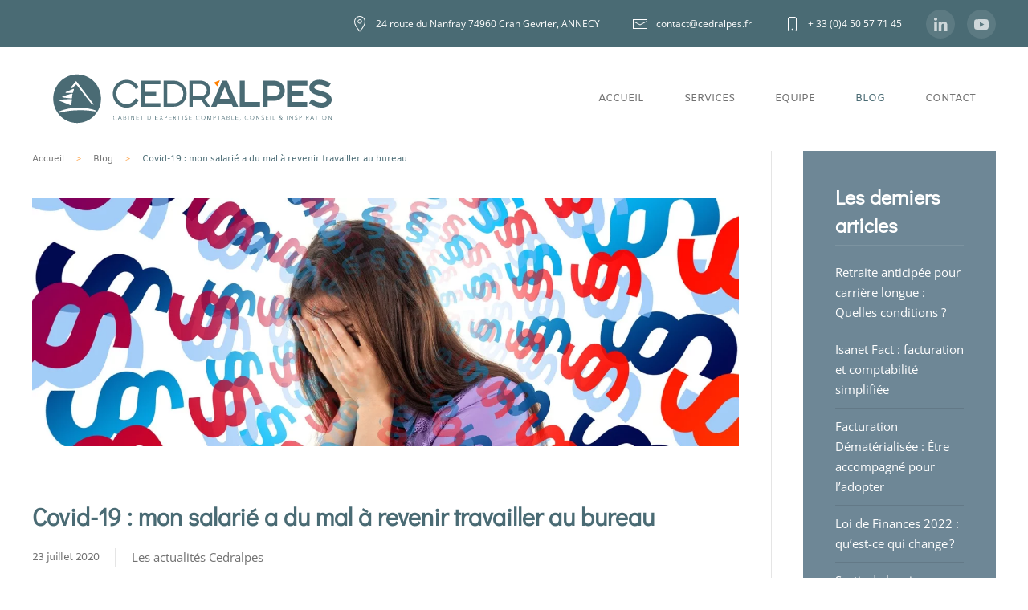

--- FILE ---
content_type: text/html; charset=utf-8
request_url: https://cedralpes.fr/blog/29-covid-19-mon-salari%C3%A9-a-du-mal-%C3%A0-revenir-travailler-au-bureau.html
body_size: 8270
content:
<!DOCTYPE html>
<html lang="fr-fr" dir="ltr" vocab="http://schema.org/">
    <head>
        <meta http-equiv="X-UA-Compatible" content="IE=edge">
        <meta name="viewport" content="width=device-width, initial-scale=1">
        <link rel="shortcut icon" href="/images/cedralpes/favicon.ico">
        <link rel="apple-touch-icon" href="/images/cedralpes/apple-touch-icon.png">
        <meta charset="utf-8">
	<meta name="description" content="Mon salarié a du mal à revenir travailler dans mes locaux par peur du risque viral. Quelles sont les solutions ? Il faut agir vite !">
	<meta name="generator" content="Joomla! - Open Source Content Management">
	<title>Covid-19 : mon salarié a du mal à revenir travailler au bureau - cedralpes.fr</title>
	<link href="https://cedralpes.fr/component/search/?layout=blog&amp;id=29&amp;format=opensearch&amp;Itemid=118&amp;catid=8" rel="search" title="Valider cedralpes.fr" type="application/opensearchdescription+xml">
	<link href="https://cedralpes.fr/blog/29-covid-19-mon-salarié-a-du-mal-à-revenir-travailler-au-bureau.html" rel="canonical">
	<link href="/favicon.ico" rel="icon" type="image/vnd.microsoft.icon">
<link href="/media/vendor/joomla-custom-elements/css/joomla-alert.min.css?0.4.1" rel="stylesheet">
	<link href="/media/system/css/joomla-fontawesome.min.css?4.5.32" rel="preload" as="style" onload="this.onload=null;this.rel='stylesheet'">
	<link href="/templates/yootheme_cedralpes/css/theme.9.css?1747821351" rel="stylesheet">
	<link href="/templates/yootheme/css/theme.update.css?4.5.32" rel="stylesheet">
	<link href="/templates/yootheme_cedralpes/css/custom.css?4.5.32" rel="stylesheet">
	<link href="/plugins/system/jce/css/content.css?badb4208be409b1335b815dde676300e" rel="stylesheet">
<script type="application/json" class="joomla-script-options new">{"joomla.jtext":{"ERROR":"Erreur","MESSAGE":"Message","NOTICE":"Annonce","WARNING":"Avertissement","JCLOSE":"Fermer","JOK":"OK","JOPEN":"Ouvrir"},"system.paths":{"root":"","rootFull":"https:\/\/cedralpes.fr\/","base":"","baseFull":"https:\/\/cedralpes.fr\/"},"csrf.token":"0d90018e732b90dac57455efacc1804d"}</script>
	<script src="/media/system/js/core.min.js?a3d8f8"></script>
	<script src="/media/system/js/messages.min.js?9a4811" type="module"></script>
	<script src="/templates/yootheme/packages/theme-analytics/app/analytics.min.js?4.5.32" defer></script>
	<script src="/templates/yootheme/packages/theme-cookie/app/cookie.min.js?4.5.32" defer></script>
	<script src="/templates/yootheme/vendor/assets/uikit/dist/js/uikit.min.js?4.5.32"></script>
	<script src="/templates/yootheme/vendor/assets/uikit/dist/js/uikit-icons-makai.min.js?4.5.32"></script>
	<script src="/templates/yootheme/js/theme.js?4.5.32"></script>
	<script src="/media/com_widgetkit/js/maps.js" defer></script>
	<script type="application/ld+json">{"@context":"https://schema.org","@graph":[{"@type":"Organization","@id":"https://cedralpes.fr/#/schema/Organization/base","name":"cedralpes.fr","url":"https://cedralpes.fr/"},{"@type":"WebSite","@id":"https://cedralpes.fr/#/schema/WebSite/base","url":"https://cedralpes.fr/","name":"cedralpes.fr","publisher":{"@id":"https://cedralpes.fr/#/schema/Organization/base"}},{"@type":"WebPage","@id":"https://cedralpes.fr/#/schema/WebPage/base","url":"https://cedralpes.fr/blog/29-covid-19-mon-salari%C3%A9-a-du-mal-%C3%A0-revenir-travailler-au-bureau.html","name":"Covid-19 : mon salarié a du mal à revenir travailler au bureau - cedralpes.fr","description":"Mon salarié a du mal à revenir travailler dans mes locaux par peur du risque viral. Quelles sont les solutions ? Il faut agir vite !","isPartOf":{"@id":"https://cedralpes.fr/#/schema/WebSite/base"},"about":{"@id":"https://cedralpes.fr/#/schema/Organization/base"},"inLanguage":"fr-FR"},{"@type":"Article","@id":"https://cedralpes.fr/#/schema/com_content/article/29","name":"Covid-19 : mon salarié a du mal à revenir travailler au bureau","headline":"Covid-19 : mon salarié a du mal à revenir travailler au bureau","inLanguage":"fr-FR","thumbnailUrl":"images/non_retour_salarie_travail.jpg","image":"images/non_retour_salarie_travail.jpg","articleSection":"Les actualités Cedralpes","dateCreated":"2020-07-23T09:19:10+00:00","isPartOf":{"@id":"https://cedralpes.fr/#/schema/WebPage/base"}}]}</script>
	<script>window.yootheme ||= {}; var $theme = yootheme.theme = {"google_analytics":"UA-21783320-2","google_analytics_anonymize":"","cookie":{"mode":"consent","template":"<div class=\"tm-cookie-banner uk-notification uk-notification-bottom-left\">\n        <div class=\"uk-notification-message uk-panel\">\n\n            <p class=\"s-component-content s-font-heading\">Des cookies, petits fichiers informatiques, peuvent \u00eatre d\u00e9pos\u00e9s sur votre terminal. Si vous y consentez, le responsable du site pourra recueillir des statistiques de visites anonymes pour optimiser la navigation.<\/p>\n            \n                        <p class=\"uk-margin-small-top\">\n\n                                <button type=\"button\" class=\"js-accept uk-button uk-button-primary\" data-uk-toggle=\"target: !.uk-notification; animation: uk-animation-fade\">J'accepte<\/button>\n                \n                                <button type=\"button\" class=\"js-reject uk-button uk-button-default uk-margin-small-left\" data-uk-toggle=\"target: !.uk-notification; animation: uk-animation-fade\">Je refuse<\/button>\n                \n            <\/p>\n            \n        <\/div>\n    <\/div>","position":"bottom"},"i18n":{"close":{"label":"Fermer"},"totop":{"label":"Retour en haut"},"marker":{"label":"Ouvrir"},"navbarToggleIcon":{"label":"Ouvrir le Menu"},"paginationPrevious":{"label":"Page pr\u00e9c\u00e9dente"},"paginationNext":{"label":"Page suivante"},"searchIcon":{"toggle":"Ouvrir la recherche","submit":"Soumettre la recherche"},"slider":{"next":"Diapo suivante","previous":"Diapo pr\u00e9c\u00e9dente","slideX":"Diapositive %s","slideLabel":"%s sur %s"},"slideshow":{"next":"Diapo suivante","previous":"Diapo pr\u00e9c\u00e9dente","slideX":"Diapositive %s","slideLabel":"%s sur %s"},"lightboxPanel":{"next":"Diapo suivante","previous":"Diapo pr\u00e9c\u00e9dente","slideLabel":"%s sur %s","close":"Fermer"}}};</script>
	<script type="application/ld+json">{"@context":"https://schema.org","@type":"BreadcrumbList","itemListElement":[{"@type":"ListItem","position":1,"item":{"@type":"WebPage","@id":"index.php?Itemid=101","name":"Accueil"}},{"@type":"ListItem","position":2,"item":{"@type":"WebPage","@id":"index.php?option=com_content&view=category&layout=blog&id=8&Itemid=118","name":"Blog"}},{"@type":"ListItem","position":3,"item":{"name":"Covid-19 : mon salarié a du mal à revenir travailler au bureau"}}],"@id":"https://cedralpes.fr/#/schema/BreadcrumbList/0"}</script>

		
		
<link rel="apple-touch-icon" sizes="180x180" href="/apple-touch-icon.png">
<link rel="icon" type="image/png" sizes="32x32" href="/favicon-32x32.png">
<link rel="icon" type="image/png" sizes="16x16" href="/favicon-16x16.png">
<link rel="manifest" href="/site.webmanifest">
<link rel="mask-icon" href="/safari-pinned-tab.svg" color="#4a6b74">
<meta name="msapplication-TileColor" content="#4a6b74">
<meta name="theme-color" content="#4a6b74">

 <script src="https://www.google.com/recaptcha/api.js"></script>
		
		
    </head>
    <body class="">

        
        
        <div class="tm-page">

                        


<header class="tm-header-mobile uk-hidden@l">


    
        <div class="uk-navbar-container">

            <div class="uk-container uk-container-expand">
                <nav class="uk-navbar" uk-navbar="{&quot;align&quot;:&quot;right&quot;,&quot;container&quot;:&quot;.tm-header-mobile&quot;,&quot;boundary&quot;:&quot;.tm-header-mobile .uk-navbar-container&quot;,&quot;target-y&quot;:&quot;.tm-header-mobile .uk-navbar-container&quot;,&quot;dropbar&quot;:true,&quot;dropbar-anchor&quot;:&quot;.tm-header-mobile .uk-navbar-container&quot;,&quot;dropbar-transparent-mode&quot;:&quot;remove&quot;}">

                                        <div class="uk-navbar-left ">

                                                    <a href="https://cedralpes.fr/" aria-label="Retour Accueil" class="uk-logo uk-navbar-item">
    <img alt="Cedralpes" loading="eager" width="230" height="42" src="/images/cedralpes/logo_cedralpes.svg"></a>
                        
                        
                        
                    </div>
                    
                    
                                        <div class="uk-navbar-right">

                                                    
                        
                                                    <a uk-toggle href="#tm-dialog-mobile" class="uk-navbar-toggle">

        
        <div uk-navbar-toggle-icon></div>

        
    </a>
                        
                    </div>
                    
                </nav>
            </div>

        </div>

    



    
        <div id="tm-dialog-mobile" class="uk-modal uk-modal-full" uk-modal>
        <div class="uk-modal-dialog uk-flex">

                        <button class="uk-modal-close-full uk-close-large" type="button" uk-close uk-toggle="cls: uk-modal-close-full uk-close-large uk-modal-close-default; mode: media; media: @s"></button>
            
            <div class="uk-modal-body uk-padding-large uk-margin-auto uk-flex uk-flex-column uk-box-sizing-content uk-width-auto@s" uk-height-viewport uk-toggle="{&quot;cls&quot;:&quot;uk-padding-large&quot;,&quot;mode&quot;:&quot;media&quot;,&quot;media&quot;:&quot;@s&quot;}">

                                <div class="uk-margin-auto-bottom">
                    
<div class="uk-grid uk-child-width-1-1" uk-grid>    <div>
<div class="uk-panel" id="module-menu-dialog-mobile">

    
    
<ul class="uk-nav uk-nav-default">
    
	<li class="item-101"><a href="/">Accueil</a></li>
	<li class="item-108 uk-parent"><a href="/services.html">Services</a>
	<ul class="uk-nav-sub">

		<li class="item-147"><a href="/services/je-crée-ma-boite.html">Je crée ma boîte</a></li>
		<li class="item-148"><a href="/services/je-developpe-ma-boite.html">Je développe ma boîte</a></li>
		<li class="item-149"><a href="/services/je-suis-client-cedralpes.html">Je suis client Cedralpes</a></li></ul></li>
	<li class="item-112"><a href="/equipe.html">Equipe</a></li>
	<li class="item-118 uk-active uk-parent"><a href="/blog.html" title="Les actualités Cedralpes">Blog</a>
	<ul class="uk-nav-sub">

		<li class="item-304"><a href="/blog/partage-d-expérience.html">Partage d'expérience</a></li></ul></li>
	<li class="item-109"><a href="/contact.html">Contact</a></li></ul>

</div>
</div>    <div>
<div class="uk-panel" id="module-tm-4">

    
    <ul class="uk-grid uk-flex-inline uk-flex-middle uk-flex-nowrap uk-grid-small">                    <li><a href="https://www.linkedin.com/company/cedralpes-expertise-comptable/" class="uk-preserve-width uk-icon-button" rel="noreferrer" target="_blank"><span uk-icon="icon: linkedin;"></span></a></li>
                    <li><a href="https://www.youtube.com/channel/UC8fqrdC4Z_Pb5___Br7RiYQ" class="uk-preserve-width uk-icon-button" rel="noreferrer" target="_blank"><span uk-icon="icon: youtube;"></span></a></li>
            </ul>
</div>
</div></div>
                </div>
                
                
            </div>

        </div>
    </div>
    
    

</header>


<div class="tm-toolbar tm-toolbar-default uk-visible@l">
    <div class="uk-container uk-flex uk-flex-middle uk-container-xlarge">

        
                <div class="uk-margin-auto-left">
            <div class="uk-grid-medium uk-child-width-auto uk-flex-middle" uk-grid="margin: uk-margin-small-top">
                <div>
<div class="uk-panel uk-padding-remove-bottom" id="module-94">

    
    
<div class="uk-margin-remove-last-child custom" ><div class="uk-flex-middle" uk-grid>
<div><a href="https://goo.gl/maps/v72YXCTyGrRW66KW8" target="blank"><span class="uk-margin-small-right uk-icon" uk-icon="location"></span>24 route du Nanfray 74960 Cran Gevrier, ANNECY</a></div>
<div><a href="mailto:contact@cedralpes.fr"><span class="uk-margin-small-right uk-icon" uk-icon="mail"></span>contact@cedralpes.fr</a></div>
<div><a href="tel:+33450577145"><span class="uk-margin-small-right uk-icon" uk-icon="phone"></span>+ 33 (0)4 50 57 71 45</a></div>
</div></div>

</div>
</div><div>
<div class="uk-panel" id="module-tm-3">

    
    <ul class="uk-grid uk-flex-inline uk-flex-middle uk-flex-nowrap uk-grid-small">                    <li><a href="https://www.linkedin.com/company/cedralpes-expertise-comptable/" class="uk-preserve-width uk-icon-button" rel="noreferrer" target="_blank"><span uk-icon="icon: linkedin;"></span></a></li>
                    <li><a href="https://www.youtube.com/channel/UC8fqrdC4Z_Pb5___Br7RiYQ" class="uk-preserve-width uk-icon-button" rel="noreferrer" target="_blank"><span uk-icon="icon: youtube;"></span></a></li>
            </ul>
</div>
</div>
            </div>
        </div>
        
    </div>
</div>

<header class="tm-header uk-visible@l">



        <div uk-sticky media="@l" show-on-up animation="uk-animation-slide-top" cls-active="uk-navbar-sticky" sel-target=".uk-navbar-container">
    
        <div class="uk-navbar-container">

            <div class="uk-container uk-container-large">
                <nav class="uk-navbar" uk-navbar="{&quot;align&quot;:&quot;right&quot;,&quot;container&quot;:&quot;.tm-header &gt; [uk-sticky]&quot;,&quot;boundary&quot;:&quot;.tm-header .uk-navbar-container&quot;,&quot;target-y&quot;:&quot;.tm-header .uk-navbar-container&quot;,&quot;dropbar&quot;:true,&quot;dropbar-anchor&quot;:&quot;.tm-header .uk-navbar-container&quot;,&quot;dropbar-transparent-mode&quot;:&quot;remove&quot;}">

                                        <div class="uk-navbar-left ">

                                                    <a href="https://cedralpes.fr/" aria-label="Retour Accueil" class="uk-logo uk-navbar-item">
    <img alt="Cedralpes" loading="eager" width="350" height="64" src="/images/cedralpes/logo_cedralpes.svg"><img class="uk-logo-inverse" alt="Cedralpes" loading="eager" width="350" height="64" src="/images/cedralpes/logo_cedralpes_blanc.svg"></a>
                        
                        
                        
                    </div>
                    
                    
                                        <div class="uk-navbar-right">

                                                    
<ul class="uk-navbar-nav">
    
	<li class="item-101"><a href="/">Accueil</a></li>
	<li class="item-108 uk-parent"><a href="/services.html">Services</a>
	<div class="uk-drop uk-navbar-dropdown uk-navbar-dropdown-width-3"><div class="uk-drop-grid uk-child-width-1-3" uk-grid><div><ul class="uk-nav uk-navbar-dropdown-nav">

		<li class="item-147"><a href="/services/je-crée-ma-boite.html">Je crée ma boîte</a></li></ul></div><div><ul class="uk-nav uk-navbar-dropdown-nav">

		<li class="item-148"><a href="/services/je-developpe-ma-boite.html">Je développe ma boîte</a></li></ul></div><div><ul class="uk-nav uk-navbar-dropdown-nav">

		<li class="item-149"><a href="/services/je-suis-client-cedralpes.html">Je suis client Cedralpes</a></li></ul></div></div></div></li>
	<li class="item-112"><a href="/equipe.html">Equipe</a></li>
	<li class="item-118 uk-active uk-parent"><a href="/blog.html" title="Les actualités Cedralpes">Blog</a>
	<div class="uk-drop uk-navbar-dropdown"><div><ul class="uk-nav uk-navbar-dropdown-nav">

		<li class="item-304"><a href="/blog/partage-d-expérience.html">Partage d'expérience</a></li></ul></div></div></li>
	<li class="item-109"><a href="/contact.html">Contact</a></li></ul>

                        
                                                    
                        
                    </div>
                    
                </nav>
            </div>

        </div>

        </div>
    







</header>

            
            

            
            <div id="tm-main"  class="tm-main uk-section uk-section-default uk-padding-remove-top" uk-height-viewport="expand: true">
                <div class="uk-container">

                    
                    <div class="uk-grid uk-grid-divider" uk-grid>
                        <div class="uk-width-expand@m">

                    
                                                        <div class="uk-margin-medium-bottom">
                                

<nav class="uk-margin-medium-bottom" aria-label="Fil d'ariane">
    <ul class="uk-breadcrumb">
    
            <li>            <a href="/"><span>Accueil</span></a>
            </li>    
            <li>            <a href="/blog.html"><span>Blog</span></a>
            </li>    
            <li>            <span aria-current="page">Covid-19 : mon salarié a du mal à revenir travailler au bureau</span>            </li>    
    </ul>
</nav>
                            </div>
                            
            
            <div id="system-message-container" aria-live="polite"></div>

            
<article id="article-29" class="uk-article" data-permalink="https://cedralpes.fr/blog/29-covid-19-mon-salarié-a-du-mal-à-revenir-travailler-au-bureau.html" typeof="Article" vocab="https://schema.org/">

    <meta property="name" content="Covid-19 : mon salarié a du mal à revenir travailler au bureau">
    <meta property="author" typeof="Person" content="communication">
    <meta property="dateModified" content="2021-03-17T09:36:41+01:00">
    <meta property="datePublished" content="2020-07-23T09:19:10+02:00">
    <meta class="uk-margin-remove-adjacent" property="articleSection" content="Les actualités Cedralpes">

        
    <div class="uk-text-center uk-margin-medium-top" property="image" typeof="ImageObject">
        <meta property="url" content="https://cedralpes.fr/images/non_retour_salarie_travail.jpg">
                    <picture>
<source type="image/webp" srcset="/templates/yootheme/cache/c1/non_retour_salarie_travail-c164bf21.webp 768w, /templates/yootheme/cache/c4/non_retour_salarie_travail-c4b7d396.webp 1024w, /templates/yootheme/cache/e8/non_retour_salarie_travail-e8ef4864.webp 1366w, /templates/yootheme/cache/b0/non_retour_salarie_travail-b0872cf5.webp 1600w, /templates/yootheme/cache/da/non_retour_salarie_travail-da5b856a.webp 1920w, /templates/yootheme/cache/b2/non_retour_salarie_travail-b2f9d58f.webp 2560w" sizes="(min-width: 2560px) 2560px">
<img loading="lazy" alt="Covid19_mon salarié a du mal à revenir au travail" class="none" src="/templates/yootheme/cache/30/non_retour_salarie_travail-3011c1b6.jpeg" width="2560" height="900">
</picture>            </div>

        
    
        
                    <h1 property="headline" class="uk-margin-large-top uk-margin-remove-bottom uk-article-title">
                Covid-19 : mon salarié a du mal à revenir travailler au bureau            </h1>
        
                            <ul class="uk-margin-top uk-margin-remove-bottom uk-subnav uk-subnav-divider">
                                    <li><time datetime="2020-07-23T11:19:10+02:00">23 juillet 2020</time></li>
                                    <li>Les actualités Cedralpes</li>
                            </ul>
                    
        
        
        
                <div  class="uk-margin-medium-top" property="text">

            
                            
<p>Pendant le confinement, le télétravail a été largement utilisé par les entreprises pour répondre à un besoin urgent de continuité d’activité. Cette organisation du travail hors des locaux doit être strictement encadrée, ce qui n’a pas forcément été le cas, dès lors qu’elle a été mise en place dans la précipitation. Nous reviendrons sur le cadre légal du télétravail et les préconisations qui s’imposent.</p>
 
<p>&nbsp;</p>
<blockquote>
<p>Certains salariés ont du mal à revenir travailler dans les locaux de leur entreprise&nbsp;</p>
</blockquote>
<p>Le virus circule toujours mais l’obligation pour les entreprises d’appliquer le protocole national de déconfinement et une loi obligeant les voyageurs de porter un masque dans les transports et lieux publics fermés permettent d’assurer un minimum de sécurité des salariés. Pour autant, il a été constaté un phénomène inattendu qu’il ne faut surtout relativiser. En effet, certains salariés ont du mal à revenir travailler dans les locaux de leur entreprise.</p>
<blockquote>
<p>Ne pas créer de rupture au niveau des équipes de travail</p>
</blockquote>
<p>Le danger est de considérer qu’il s’agit d’une preuve de mauvaise volonté et de contraindre le retour du salarié à son poste physique avec un effet dévastateur sur sa santé. Cela peut être dû à la peur ou à l’anxiété de s’exposer au risque viral. Il faut prendre très au sérieux cette situation et ne pas hésiter à faire appel à une tierce personne pour désamorcer le problème au plus tôt afin de ne pas l’amplifier et, dans certains cas, créer de rupture au niveau des équipes de travail.</p>
<blockquote>
<p>Il faut agir vite&nbsp;</p>
</blockquote>
<p>Dans ce contexte particulier, comment assurer un retour serein de son employé dans ses locaux&nbsp;?</p>
<ul>
<li><strong>Faire appel à la médecine du travail</strong> peut être une solution, l’inconvénient c’est de ne pas pouvoir choisir son interlocuteur et sa disponibilité.</li>
<li><strong>Faire appel un consultant externe</strong> pour créer un processus de redémarrage et rassurer pour lever les peurs, peut être bien plus efficace.</li>
<li><strong>Proposer aux salariés dont le métier le permet, un cadre légal dans l’application du télétravail</strong> avec la mise en place d’un accord collectif qui encadre cette pratique.</li>
</ul>
<p>Peu importe la solution retenue, il faut agir au plus vite et garder le dialogue aussi bien avec le salarié concerné qu’avec l’équipe dans laquelle il travaille.</p>            
        </div>
        
        
        
        
        
                
<nav aria-label="Pagination" class="uk-margin-medium">
    <ul class="uk-pagination uk-margin-remove-bottom">
            <li>            <a href="/blog/30-tns-attention-au-report-des-cotisations-sociales-2020.html"><span uk-pagination-previous></span> Précédent</a>
        </li>    
            <li class="uk-margin-auto-left">        <a href="/blog/26-recours-au-chômage-partiel-ce-qui-change-à-partir-du-1er-juin-2020.html">Suivant <span uk-pagination-next></span></a>
        </li>    
    </ul>
</nav>        
        
    
</article>


            
                                                </div>

                        
<aside id="tm-sidebar" class="tm-sidebar uk-width-1-4@m">
    
<div class="uk-grid uk-child-width-1-1" uk-grid>    <div>
<div class="uk-card uk-card-body uk-card-primary uk-text-left tm-child-list tm-child-list-divider" id="module-105">

    
        <h3 class="uk-h3 uk-heading-divider">

                Les derniers articles        
        </h3>

    
    
<ul class="latestnews">
        <li><a href="/blog/53-retraite-anticipée-pour-carrière-longue-quelles-conditions.html">Retraite anticipée pour carrière longue : Quelles conditions ?</a></li>
        <li><a href="/blog/52-isanet-fact-facturation-et-comptabilité-simplifiée.html">Isanet Fact : facturation et comptabilité simplifiée</a></li>
        <li><a href="/blog/47-facturation-dématérialisée-être-accompagné-pour-l’adopter.html">Facturation Dématérialisée : Être accompagné pour l’adopter</a></li>
        <li><a href="/blog/42-loi-de-finances-2022.html">Loi de Finances 2022 : qu’est-ce qui change ?</a></li>
        <li><a href="/blog/39-sortir-de-la-crise-sanitaire-avec-le-dispositif-d’allocation-partielle-longue-durée-apld-et-le-plan-de-relance.html">Sortir de la crise sanitaire avec le dispositif d’allocation partielle longue durée (APLD) et le plan de relance</a></li>
        <li><a href="/blog/38-naviguer-en-pleine-incertitude-budgets-prévisionnels-et-besoins-en-trésorerie.html">Naviguer en pleine incertitude : budgets prévisionnels et besoins en trésorerie</a></li>
        <li><a href="/blog/33-fonds-de-solidarité-des-entreprises-2020.html">Fonds de solidarité des entreprises 2020</a></li>
        <li><a href="/blog/32-les-avantages-à-profiter-de-l’aide-à-l’embauche-des-jeunes.html">Les avantages à profiter de l’aide à l’embauche des jeunes</a></li>
        <li><a href="/blog/31-la-boîte-à-outils-de-cedralpes-1-isanet-fact.html">La boîte à outils de Cedralpes #1 : Isanet fact</a></li>
        <li><a href="/blog/30-tns-attention-au-report-des-cotisations-sociales-2020.html">TNS : Attention au report des cotisations sociales 2020 </a></li>
        <li><a href="/blog/29-covid-19-mon-salarié-a-du-mal-à-revenir-travailler-au-bureau.html">Covid-19 : mon salarié a du mal à revenir travailler au bureau</a></li>
        <li><a href="/blog/26-recours-au-chômage-partiel-ce-qui-change-à-partir-du-1er-juin-2020.html">Recours au chômage partiel : Ce qui change à partir du 1er juin 2020</a></li>
        <li><a href="/blog/25-crise-sanitaire-et-reprise-d’activité.html">Crise sanitaire et reprise d’activité </a></li>
        <li><a href="/blog/18-les-aides.html">Covid19 : Les aides</a></li>
    </ul>

</div>
</div>    <div>
<div class="uk-panel" id="module-107">

    
    

    <form id="search-107" action="/blog/29-covid-19-mon-salarié-a-du-mal-à-revenir-travailler-au-bureau.html" method="post" role="search" class="uk-search uk-search-default uk-width-1-1"><span uk-search-icon></span><input name="searchword" placeholder="Rechercher" minlength="3" aria-label="Rechercher" type="search" class="uk-search-input"><input type="hidden" name="task" value="search"><input type="hidden" name="option" value="com_search"><input type="hidden" name="Itemid" value="118"></form>
    

</div>
</div></div>
</aside>

                    </div>
                     
                </div>
            </div>
            
            

            <!-- Builder #footer -->
<div class="uk-section-secondary uk-section uk-section-small">
    
        
        
        
            
                                <div class="uk-container uk-container-large">                
                    <div class="uk-margin-medium uk-container uk-container-expand"><div class="uk-grid tm-grid-expand uk-grid-row-large uk-grid-divider" uk-grid>
<div class="uk-grid-item-match uk-flex-middle uk-width-auto@m">
    
        
            
            
                        <div class="uk-panel uk-width-1-1">            
                
                    
<div class="uk-width-small uk-text-left">
    <ul class="uk-margin-remove-bottom uk-subnav  uk-subnav-pill uk-flex-left" uk-margin>        <li class="el-item ">
    <a class="el-link" href="/services/je-crée-ma-boite.html">Je crée ma boîte</a></li>
        <li class="el-item ">
    <a class="el-link" href="/services/je-developpe-ma-boite.html">Je développe ma boîte</a></li>
        <li class="el-item ">
    <a class="el-link" href="/services/je-suis-client-cedralpes.html">Je suis client Cedralpes</a></li>
        <li class="el-item ">
    <a class="el-link" href="/equipe.html">Equipe</a></li>
        </ul>
</div>
                
                        </div>            
        
    
</div>
<div class="uk-grid-item-match uk-flex-middle uk-width-expand@m">
    
        
            
            
                        <div class="uk-panel uk-width-1-1">            
                
                    
<div class="uk-h3 uk-font-tertiary uk-text-center">        Je souhaite recevoir des conseils utiles pour la gestion de mon entreprise    </div>
                
                        </div>            
        
    
</div>
<div class="uk-grid-item-match uk-flex-middle uk-width-auto@m">
    
        
            
            
                        <div class="uk-panel uk-width-1-1">            
                
                    
<div class="uk-margin-medium uk-text-center" uk-scrollspy="target: [uk-scrollspy-class];">
        <img src="/images/cedralpes/logo_cedralpes_noir.svg" width="200" height="37" class="el-image uk-text-emphasis" alt loading="lazy" uk-svg>    
    
</div>
<div class="uk-margin uk-text-center" uk-scrollspy="target: [uk-scrollspy-class];">    <ul class="uk-child-width-auto uk-grid-small uk-flex-inline uk-flex-middle" uk-grid>
            <li class="el-item">
<a class="el-link uk-icon-link" href="https://www.linkedin.com/company/cedralpes-expertise-comptable" target="_blank" rel="noreferrer"><span uk-icon="icon: linkedin;"></span></a></li>
            <li class="el-item">
<a class="el-link uk-icon-link" href="https://www.youtube.com/channel/UC8fqrdC4Z_Pb5___Br7RiYQ" target="_blank" rel="noreferrer"><span uk-icon="icon: youtube;"></span></a></li>
    
    </ul></div>
<div class="uk-margin-large uk-margin-remove-top uk-text-center">
    
    
        
        
<a class="el-content uk-button uk-button-secondary uk-button-small uk-flex-inline uk-flex-center uk-flex-middle" href="/contact.html">
    
        Nous contacter    
        <span class="uk-margin-small-left" uk-icon="mail"></span>    
</a>


        
    
    
</div>

                
                        </div>            
        
    
</div></div></div>
                                </div>                
            
        
    
</div>
<div class="uk-section-default uk-section uk-section-small">
    
        
        
        
            
                                <div class="uk-container uk-container-large">                
                    <div class="uk-grid tm-grid-expand uk-child-width-1-1 uk-grid-margin">
<div class="uk-width-1-1@m">
    
        
            
            
            
                
                    <div class="uk-panel uk-text-small uk-margin uk-text-center"><p>©
<script>// <![CDATA[
document.currentScript.insertAdjacentHTML('afterend', '<time datetime="' + new Date().toJSON() + '">' + new Intl.DateTimeFormat(document.documentElement.lang, {year: 'numeric'}).format() + '</time>');
// ]]></script>
<a href="https://www.cedralpes.fr">Cedralpes</a> - Tous droits réservés - <a title="Mentions légales" href="/mentions-légales.html">Mentions légales</a> - <a title="Politique de confidentialité" href="/politique-de-confidentialité.html">Politique de confidentialité</a> - <a href="/component/jmap/sitemap">Plan du site</a></p></div>
<div class="uk-margin-small uk-text-center" uk-scrollspy="target: [uk-scrollspy-class];">
        <a class="el-link" href="http://www.agencediablo.com" target="_blank"><img src="/images/diablo.svg" width="50" height="14" class="el-image uk-text-primary" alt loading="lazy" uk-svg="stroke-animation: true; attributes: uk-scrollspy-class:uk-animation-stroke"></a>    
    
</div>
                
            
        
    
</div></div>
                                </div>                
            
        
    
</div>
        </div>

        
        

    </body>
</html>


--- FILE ---
content_type: text/css
request_url: https://cedralpes.fr/templates/yootheme_cedralpes/css/custom.css?4.5.32
body_size: -18
content:
@charset "UTF-8";
/* CSS Document */

.tm-offline {
    width: 450px;
}

--- FILE ---
content_type: image/svg+xml
request_url: https://cedralpes.fr/images/cedralpes/logo_cedralpes.svg
body_size: 18435
content:
<?xml version="1.0" encoding="utf-8"?>
<!-- Generator: Adobe Illustrator 24.0.3, SVG Export Plug-In . SVG Version: 6.00 Build 0)  -->
<svg version="1.1" id="Calque_1" xmlns="http://www.w3.org/2000/svg" xmlns:xlink="http://www.w3.org/1999/xlink" x="0px" y="0px"
	 viewBox="0 0 400 72.6" style="enable-background:new 0 0 400 72.6;" xml:space="preserve">
<style type="text/css">
	.st0{fill:#4A6B74;}
	.st1{fill:#FF8001;}
</style>
<g>
	<g>
		<path class="st0" d="M91.9,64.6c-0.1,0.1-0.2,0.3-0.4,0.4c-0.1,0.1-0.3,0.3-0.5,0.4c-0.2,0.1-0.4,0.2-0.6,0.2
			c-0.2,0.1-0.5,0.1-0.7,0.1c-0.4,0-0.9-0.1-1.2-0.2c-0.4-0.2-0.7-0.4-1-0.6c-0.3-0.3-0.5-0.6-0.6-1s-0.2-0.8-0.2-1.2
			c0-0.4,0.1-0.9,0.2-1.2c0.2-0.4,0.4-0.7,0.6-1s0.6-0.5,1-0.6c0.4-0.2,0.8-0.2,1.2-0.2c0.2,0,0.4,0,0.6,0.1c0.2,0,0.4,0.1,0.6,0.2
			c0.2,0.1,0.3,0.2,0.5,0.3c0.1,0.1,0.3,0.2,0.4,0.4l-0.5,0.4c-0.1-0.1-0.1-0.2-0.2-0.3c-0.1-0.1-0.2-0.2-0.4-0.2
			c-0.1-0.1-0.3-0.1-0.5-0.2c-0.2,0-0.3-0.1-0.5-0.1c-0.4,0-0.7,0.1-1,0.2c-0.3,0.1-0.6,0.3-0.8,0.6c-0.2,0.2-0.4,0.5-0.5,0.8
			c-0.1,0.3-0.2,0.6-0.2,1c0,0.3,0.1,0.7,0.2,1c0.1,0.3,0.3,0.6,0.5,0.8c0.2,0.2,0.5,0.4,0.8,0.6c0.3,0.1,0.6,0.2,1,0.2
			c0.3,0,0.7-0.1,1-0.2c0.3-0.1,0.6-0.4,0.8-0.7L91.9,64.6z"/>
		<path class="st0" d="M94.2,65.5h-0.7l2.5-5.9h0.6l2.5,5.9h-0.7L97.9,64h-3L94.2,65.5z M95.1,63.4h2.6l-1.3-3.1L95.1,63.4z"/>
		<path class="st0" d="M101.6,59.6h1.7c0.2,0,0.4,0,0.7,0.1c0.2,0,0.4,0.1,0.6,0.2c0.2,0.1,0.3,0.3,0.4,0.5c0.1,0.2,0.2,0.4,0.2,0.7
			c0,0.3-0.1,0.6-0.3,0.8c-0.2,0.2-0.4,0.4-0.8,0.5v0c0.4,0,0.7,0.2,0.9,0.4c0.3,0.3,0.4,0.6,0.4,1c0,0.2-0.1,0.5-0.2,0.7
			c-0.1,0.2-0.2,0.4-0.4,0.5c-0.2,0.1-0.4,0.3-0.7,0.3c-0.3,0.1-0.6,0.1-0.9,0.1h-1.7V59.6z M102.2,62.2h1.2c0.1,0,0.3,0,0.4,0
			s0.3-0.1,0.4-0.2c0.1-0.1,0.2-0.2,0.3-0.3c0.1-0.1,0.1-0.3,0.1-0.5c0-0.2,0-0.3-0.1-0.5c-0.1-0.1-0.2-0.2-0.3-0.3
			c-0.1-0.1-0.3-0.1-0.4-0.2c-0.2,0-0.4-0.1-0.5-0.1h-1V62.2z M102.2,65h1.1c0.2,0,0.4,0,0.6-0.1c0.2,0,0.4-0.1,0.5-0.2
			c0.1-0.1,0.3-0.2,0.4-0.4c0.1-0.1,0.1-0.3,0.1-0.5c0-0.4-0.1-0.7-0.4-0.9c-0.3-0.2-0.6-0.3-1.1-0.3h-1.2V65z"/>
		<path class="st0" d="M108.9,65.5h-0.6v-5.9h0.6V65.5z"/>
		<path class="st0" d="M116.1,64.6L116.1,64.6l0-5h0.6v5.9h-0.7l-3.4-5h0v5h-0.6v-5.9h0.7L116.1,64.6z"/>
		<path class="st0" d="M120.3,65h3.1v0.5h-3.7v-5.9h3.6v0.5h-3v2h2.8v0.5h-2.8V65z"/>
		<path class="st0" d="M128,65.5h-0.6v-5.3h-2v-0.5h4.5v0.5h-2V65.5z"/>
		<path class="st0" d="M135.6,59.6h1.9c0.4,0,0.7,0.1,1.1,0.2c0.4,0.1,0.7,0.3,1,0.6c0.3,0.2,0.5,0.6,0.7,0.9
			c0.2,0.4,0.3,0.8,0.3,1.3c0,0.5-0.1,0.9-0.3,1.3c-0.2,0.4-0.4,0.7-0.7,0.9c-0.3,0.2-0.6,0.4-1,0.6c-0.4,0.1-0.7,0.2-1.1,0.2h-1.9
			V59.6z M136.2,65h1.2c0.4,0,0.8-0.1,1.2-0.2c0.3-0.1,0.6-0.3,0.8-0.5c0.2-0.2,0.4-0.5,0.5-0.8c0.1-0.3,0.2-0.6,0.2-0.9
			c0-0.3-0.1-0.6-0.2-0.9c-0.1-0.3-0.3-0.5-0.5-0.8c-0.2-0.2-0.5-0.4-0.8-0.5c-0.3-0.1-0.7-0.2-1.2-0.2h-1.2V65z"/>
		<path class="st0" d="M143.4,61.6h-0.5l0.6-1.9h0.6L143.4,61.6z"/>
		<path class="st0" d="M147.3,65h3.1v0.5h-3.7v-5.9h3.6v0.5h-3v2h2.8v0.5h-2.8V65z"/>
		<path class="st0" d="M155,62l1.6-2.4h0.7l-1.9,2.8l2.2,3.1h-0.7l-1.8-2.6l-1.8,2.6h-0.7l2.2-3.1l-2-2.8h0.7L155,62z"/>
		<path class="st0" d="M159.9,59.6h1.7c0.3,0,0.6,0,0.8,0.1c0.2,0.1,0.5,0.2,0.6,0.3c0.2,0.1,0.3,0.3,0.4,0.5
			c0.1,0.2,0.1,0.4,0.1,0.7c0,0.3,0,0.5-0.1,0.7c-0.1,0.2-0.2,0.4-0.4,0.5c-0.2,0.1-0.4,0.2-0.6,0.3c-0.2,0.1-0.5,0.1-0.8,0.1h-1
			v2.7h-0.6V59.6z M160.5,62.3h1c0.5,0,0.8-0.1,1.1-0.3c0.2-0.2,0.4-0.4,0.4-0.8c0-0.4-0.1-0.6-0.4-0.8c-0.3-0.2-0.6-0.3-1.1-0.3h-1
			V62.3z"/>
		<path class="st0" d="M166.8,65h3.1v0.5h-3.7v-5.9h3.6v0.5h-3v2h2.8v0.5h-2.8V65z"/>
		<path class="st0" d="M173.1,65.5h-0.6v-5.9h1.7c0.3,0,0.6,0,0.8,0.1c0.2,0.1,0.5,0.1,0.6,0.3s0.3,0.3,0.4,0.5
			c0.1,0.2,0.1,0.4,0.1,0.7c0,0.2,0,0.4-0.1,0.6c-0.1,0.2-0.2,0.3-0.3,0.5c-0.1,0.1-0.3,0.2-0.5,0.3c-0.2,0.1-0.4,0.1-0.6,0.1
			l1.7,2.8h-0.7l-1.6-2.7h-1V65.5z M173.1,62.3h1c0.5,0,0.9-0.1,1.1-0.3c0.3-0.2,0.4-0.4,0.4-0.8c0-0.2,0-0.4-0.1-0.5
			c-0.1-0.1-0.2-0.2-0.3-0.3c-0.1-0.1-0.3-0.1-0.5-0.2c-0.2,0-0.4-0.1-0.6-0.1h-1.1V62.3z"/>
		<path class="st0" d="M180.7,65.5h-0.6v-5.3h-2v-0.5h4.5v0.5h-2V65.5z"/>
		<path class="st0" d="M185.7,65.5h-0.6v-5.9h0.6V65.5z"/>
		<path class="st0" d="M191.5,60.6c-0.1-0.2-0.3-0.3-0.5-0.4c-0.2-0.1-0.4-0.2-0.7-0.2c-0.1,0-0.3,0-0.4,0.1c-0.1,0-0.3,0.1-0.4,0.2
			c-0.1,0.1-0.2,0.2-0.3,0.3c-0.1,0.1-0.1,0.3-0.1,0.5c0,0.2,0,0.3,0.1,0.5c0.1,0.1,0.2,0.2,0.3,0.3c0.1,0.1,0.3,0.2,0.4,0.2
			c0.2,0.1,0.3,0.1,0.5,0.2c0.2,0.1,0.4,0.1,0.6,0.2s0.4,0.2,0.6,0.3s0.3,0.3,0.4,0.5c0.1,0.2,0.2,0.4,0.2,0.7s-0.1,0.5-0.2,0.8
			c-0.1,0.2-0.3,0.4-0.4,0.5c-0.2,0.1-0.4,0.2-0.6,0.3c-0.2,0.1-0.5,0.1-0.7,0.1c-0.2,0-0.4,0-0.5-0.1c-0.2,0-0.3-0.1-0.5-0.2
			c-0.2-0.1-0.3-0.2-0.4-0.3c-0.1-0.1-0.3-0.2-0.4-0.4l0.5-0.4c0.1,0.2,0.3,0.4,0.5,0.5c0.2,0.1,0.5,0.2,0.8,0.2
			c0.1,0,0.3,0,0.5-0.1c0.2,0,0.3-0.1,0.4-0.2c0.1-0.1,0.2-0.2,0.3-0.4c0.1-0.1,0.1-0.3,0.1-0.5c0-0.2,0-0.4-0.1-0.5
			c-0.1-0.1-0.2-0.2-0.3-0.3c-0.1-0.1-0.3-0.2-0.5-0.2c-0.2-0.1-0.4-0.1-0.5-0.2c-0.2-0.1-0.4-0.1-0.6-0.2c-0.2-0.1-0.4-0.2-0.5-0.3
			c-0.1-0.1-0.3-0.3-0.4-0.5c-0.1-0.2-0.1-0.4-0.1-0.7c0-0.3,0.1-0.5,0.2-0.7c0.1-0.2,0.3-0.4,0.4-0.5c0.2-0.1,0.4-0.2,0.6-0.3
			c0.2-0.1,0.4-0.1,0.7-0.1c0.4,0,0.7,0.1,1,0.2c0.3,0.1,0.5,0.3,0.6,0.5L191.5,60.6z"/>
		<path class="st0" d="M195.4,65h3.1v0.5h-3.7v-5.9h3.6v0.5h-3v2h2.8v0.5h-2.8V65z"/>
		<path class="st0" d="M209.7,64.6c-0.1,0.1-0.2,0.3-0.4,0.4c-0.1,0.1-0.3,0.3-0.5,0.4c-0.2,0.1-0.4,0.2-0.6,0.2
			c-0.2,0.1-0.5,0.1-0.7,0.1c-0.4,0-0.9-0.1-1.2-0.2c-0.4-0.2-0.7-0.4-1-0.6c-0.3-0.3-0.5-0.6-0.6-1c-0.2-0.4-0.2-0.8-0.2-1.2
			c0-0.4,0.1-0.9,0.2-1.2s0.4-0.7,0.6-1c0.3-0.3,0.6-0.5,1-0.6c0.4-0.2,0.8-0.2,1.2-0.2c0.2,0,0.4,0,0.6,0.1c0.2,0,0.4,0.1,0.6,0.2
			c0.2,0.1,0.3,0.2,0.5,0.3c0.1,0.1,0.3,0.2,0.4,0.4l-0.5,0.4c-0.1-0.1-0.1-0.2-0.2-0.3c-0.1-0.1-0.2-0.2-0.4-0.2
			c-0.1-0.1-0.3-0.1-0.5-0.2c-0.2,0-0.3-0.1-0.5-0.1c-0.4,0-0.7,0.1-1,0.2c-0.3,0.1-0.6,0.3-0.8,0.6s-0.4,0.5-0.5,0.8
			c-0.1,0.3-0.2,0.6-0.2,1c0,0.3,0.1,0.7,0.2,1c0.1,0.3,0.3,0.6,0.5,0.8c0.2,0.2,0.5,0.4,0.8,0.6s0.6,0.2,1,0.2c0.3,0,0.7-0.1,1-0.2
			c0.3-0.1,0.6-0.4,0.8-0.7L209.7,64.6z"/>
		<path class="st0" d="M217.9,62.6c0,0.4-0.1,0.9-0.2,1.2c-0.2,0.4-0.4,0.7-0.6,1c-0.3,0.3-0.6,0.5-1,0.6c-0.4,0.2-0.8,0.2-1.2,0.2
			s-0.8-0.1-1.2-0.2c-0.4-0.2-0.7-0.4-1-0.6c-0.3-0.3-0.5-0.6-0.6-1s-0.2-0.8-0.2-1.2c0-0.4,0.1-0.9,0.2-1.2s0.4-0.7,0.6-1
			c0.3-0.3,0.6-0.5,1-0.6c0.4-0.2,0.8-0.2,1.2-0.2s0.8,0.1,1.2,0.2c0.4,0.2,0.7,0.4,1,0.6c0.3,0.3,0.5,0.6,0.6,1
			C217.8,61.7,217.9,62.1,217.9,62.6z M217.2,62.6c0-0.3-0.1-0.7-0.2-1s-0.3-0.6-0.5-0.8c-0.2-0.2-0.5-0.4-0.8-0.6
			c-0.3-0.1-0.6-0.2-1-0.2c-0.4,0-0.7,0.1-1,0.2c-0.3,0.1-0.6,0.3-0.8,0.6s-0.4,0.5-0.5,0.8s-0.2,0.6-0.2,1s0.1,0.7,0.2,1
			c0.1,0.3,0.3,0.6,0.5,0.8c0.2,0.2,0.5,0.4,0.8,0.6c0.3,0.1,0.6,0.2,1,0.2c0.4,0,0.7-0.1,1-0.2c0.3-0.1,0.6-0.3,0.8-0.6
			c0.2-0.2,0.4-0.5,0.5-0.8C217.2,63.2,217.2,62.9,217.2,62.6z"/>
		<path class="st0" d="M223.5,64.5L223.5,64.5l2-4.9h0.9v5.9h-0.6v-5.1h0l-2.1,5.1h-0.3l-2.1-5.1h0v5.1h-0.6v-5.9h0.9L223.5,64.5z"
			/>
		<path class="st0" d="M229.4,59.6h1.7c0.3,0,0.6,0,0.8,0.1c0.2,0.1,0.5,0.2,0.6,0.3c0.2,0.1,0.3,0.3,0.4,0.5
			c0.1,0.2,0.1,0.4,0.1,0.7c0,0.3,0,0.5-0.1,0.7c-0.1,0.2-0.2,0.4-0.4,0.5c-0.2,0.1-0.4,0.2-0.6,0.3c-0.2,0.1-0.5,0.1-0.8,0.1h-1
			v2.7h-0.6V59.6z M230,62.3h1c0.5,0,0.8-0.1,1.1-0.3c0.2-0.2,0.4-0.4,0.4-0.8c0-0.4-0.1-0.6-0.4-0.8s-0.6-0.3-1.1-0.3h-1V62.3z"/>
		<path class="st0" d="M237.5,65.5h-0.6v-5.3h-2v-0.5h4.5v0.5h-2V65.5z"/>
		<path class="st0" d="M241.3,65.5h-0.7l2.5-5.9h0.6l2.5,5.9h-0.7l-0.6-1.5h-3L241.3,65.5z M242.1,63.4h2.6l-1.3-3.1L242.1,63.4z"/>
		<path class="st0" d="M248.6,59.6h1.7c0.2,0,0.4,0,0.7,0.1s0.4,0.1,0.6,0.2c0.2,0.1,0.3,0.3,0.4,0.5c0.1,0.2,0.2,0.4,0.2,0.7
			c0,0.3-0.1,0.6-0.3,0.8c-0.2,0.2-0.4,0.4-0.8,0.5v0c0.4,0,0.7,0.2,0.9,0.4c0.3,0.3,0.4,0.6,0.4,1c0,0.2-0.1,0.5-0.2,0.7
			c-0.1,0.2-0.2,0.4-0.4,0.5c-0.2,0.1-0.4,0.3-0.7,0.3c-0.3,0.1-0.6,0.1-0.9,0.1h-1.7V59.6z M249.2,62.2h1.2c0.1,0,0.3,0,0.4,0
			c0.1,0,0.3-0.1,0.4-0.2c0.1-0.1,0.2-0.2,0.3-0.3c0.1-0.1,0.1-0.3,0.1-0.5c0-0.2,0-0.3-0.1-0.5s-0.2-0.2-0.3-0.3
			c-0.1-0.1-0.3-0.1-0.4-0.2c-0.2,0-0.4-0.1-0.5-0.1h-1V62.2z M249.2,65h1.1c0.2,0,0.4,0,0.6-0.1c0.2,0,0.4-0.1,0.5-0.2
			c0.1-0.1,0.3-0.2,0.4-0.4c0.1-0.1,0.1-0.3,0.1-0.5c0-0.4-0.1-0.7-0.4-0.9c-0.3-0.2-0.6-0.3-1.1-0.3h-1.2V65z"/>
		<path class="st0" d="M255.9,65h2.7v0.5h-3.3v-5.9h0.6V65z"/>
		<path class="st0" d="M261.6,65h3.1v0.5H261v-5.9h3.6v0.5h-3v2h2.8v0.5h-2.8V65z"/>
		<path class="st0" d="M267.4,66.7H267l0.6-1.9h0.6L267.4,66.7z"/>
		<path class="st0" d="M279.2,64.6c-0.1,0.1-0.2,0.3-0.4,0.4c-0.1,0.1-0.3,0.3-0.5,0.4c-0.2,0.1-0.4,0.2-0.6,0.2
			c-0.2,0.1-0.5,0.1-0.7,0.1c-0.4,0-0.9-0.1-1.2-0.2c-0.4-0.2-0.7-0.4-1-0.6c-0.3-0.3-0.5-0.6-0.6-1S274,63,274,62.6
			c0-0.4,0.1-0.9,0.2-1.2s0.4-0.7,0.6-1s0.6-0.5,1-0.6c0.4-0.2,0.8-0.2,1.2-0.2c0.2,0,0.4,0,0.6,0.1c0.2,0,0.4,0.1,0.6,0.2
			c0.2,0.1,0.3,0.2,0.5,0.3c0.1,0.1,0.3,0.2,0.4,0.4l-0.5,0.4c-0.1-0.1-0.1-0.2-0.2-0.3c-0.1-0.1-0.2-0.2-0.4-0.2
			c-0.1-0.1-0.3-0.1-0.5-0.2c-0.2,0-0.3-0.1-0.5-0.1c-0.4,0-0.7,0.1-1,0.2c-0.3,0.1-0.6,0.3-0.8,0.6c-0.2,0.2-0.4,0.5-0.5,0.8
			c-0.1,0.3-0.2,0.6-0.2,1c0,0.3,0.1,0.7,0.2,1c0.1,0.3,0.3,0.6,0.5,0.8c0.2,0.2,0.5,0.4,0.8,0.6s0.6,0.2,1,0.2c0.3,0,0.7-0.1,1-0.2
			c0.3-0.1,0.6-0.4,0.8-0.7L279.2,64.6z"/>
		<path class="st0" d="M287.4,62.6c0,0.4-0.1,0.9-0.2,1.2c-0.2,0.4-0.4,0.7-0.6,1c-0.3,0.3-0.6,0.5-1,0.6c-0.4,0.2-0.8,0.2-1.2,0.2
			s-0.8-0.1-1.2-0.2c-0.4-0.2-0.7-0.4-1-0.6s-0.5-0.6-0.6-1s-0.2-0.8-0.2-1.2c0-0.4,0.1-0.9,0.2-1.2s0.4-0.7,0.6-1s0.6-0.5,1-0.6
			c0.4-0.2,0.8-0.2,1.2-0.2s0.8,0.1,1.2,0.2c0.4,0.2,0.7,0.4,1,0.6c0.3,0.3,0.5,0.6,0.6,1C287.4,61.7,287.4,62.1,287.4,62.6z
			 M286.8,62.6c0-0.3-0.1-0.7-0.2-1s-0.3-0.6-0.5-0.8c-0.2-0.2-0.5-0.4-0.8-0.6c-0.3-0.1-0.6-0.2-1-0.2s-0.7,0.1-1,0.2
			c-0.3,0.1-0.6,0.3-0.8,0.6c-0.2,0.2-0.4,0.5-0.5,0.8s-0.2,0.6-0.2,1s0.1,0.7,0.2,1c0.1,0.3,0.3,0.6,0.5,0.8
			c0.2,0.2,0.5,0.4,0.8,0.6c0.3,0.1,0.6,0.2,1,0.2s0.7-0.1,1-0.2c0.3-0.1,0.6-0.3,0.8-0.6c0.2-0.2,0.4-0.5,0.5-0.8
			C286.7,63.2,286.8,62.9,286.8,62.6z"/>
		<path class="st0" d="M294.3,64.6L294.3,64.6l0-5h0.6v5.9h-0.7l-3.4-5h0v5h-0.6v-5.9h0.7L294.3,64.6z"/>
		<path class="st0" d="M300.8,60.6c-0.1-0.2-0.3-0.3-0.5-0.4c-0.2-0.1-0.4-0.2-0.7-0.2c-0.1,0-0.3,0-0.4,0.1c-0.1,0-0.3,0.1-0.4,0.2
			c-0.1,0.1-0.2,0.2-0.3,0.3c-0.1,0.1-0.1,0.3-0.1,0.5c0,0.2,0,0.3,0.1,0.5c0.1,0.1,0.2,0.2,0.3,0.3c0.1,0.1,0.3,0.2,0.4,0.2
			c0.2,0.1,0.3,0.1,0.5,0.2c0.2,0.1,0.4,0.1,0.6,0.2c0.2,0.1,0.4,0.2,0.6,0.3c0.2,0.1,0.3,0.3,0.4,0.5c0.1,0.2,0.2,0.4,0.2,0.7
			s-0.1,0.5-0.2,0.8c-0.1,0.2-0.3,0.4-0.4,0.5c-0.2,0.1-0.4,0.2-0.6,0.3c-0.2,0.1-0.5,0.1-0.7,0.1c-0.2,0-0.4,0-0.5-0.1
			c-0.2,0-0.3-0.1-0.5-0.2c-0.2-0.1-0.3-0.2-0.4-0.3c-0.1-0.1-0.3-0.2-0.4-0.4l0.5-0.4c0.1,0.2,0.3,0.4,0.5,0.5
			c0.2,0.1,0.5,0.2,0.8,0.2c0.1,0,0.3,0,0.5-0.1c0.2,0,0.3-0.1,0.4-0.2c0.1-0.1,0.2-0.2,0.3-0.4c0.1-0.1,0.1-0.3,0.1-0.5
			c0-0.2,0-0.4-0.1-0.5c-0.1-0.1-0.2-0.2-0.3-0.3c-0.1-0.1-0.3-0.2-0.5-0.2c-0.2-0.1-0.4-0.1-0.5-0.2c-0.2-0.1-0.4-0.1-0.6-0.2
			c-0.2-0.1-0.4-0.2-0.5-0.3c-0.1-0.1-0.3-0.3-0.4-0.5c-0.1-0.2-0.1-0.4-0.1-0.7c0-0.3,0.1-0.5,0.2-0.7c0.1-0.2,0.3-0.4,0.4-0.5
			c0.2-0.1,0.4-0.2,0.6-0.3c0.2-0.1,0.4-0.1,0.7-0.1c0.4,0,0.7,0.1,1,0.2c0.3,0.1,0.5,0.3,0.6,0.5L300.8,60.6z"/>
		<path class="st0" d="M304.7,65h3.1v0.5h-3.7v-5.9h3.6v0.5h-3v2h2.8v0.5h-2.8V65z"/>
		<path class="st0" d="M311.1,65.5h-0.6v-5.9h0.6V65.5z"/>
		<path class="st0" d="M314.7,65h2.7v0.5h-3.3v-5.9h0.6V65z"/>
		<path class="st0" d="M326.7,64.2l1.3,1.4h-0.8l-0.8-0.9c-0.2,0.3-0.5,0.6-0.8,0.7c-0.3,0.2-0.6,0.2-1,0.2c-0.2,0-0.5,0-0.7-0.1
			c-0.2-0.1-0.4-0.2-0.6-0.3c-0.2-0.1-0.3-0.3-0.4-0.5c-0.1-0.2-0.1-0.4-0.1-0.7c0-0.2,0-0.4,0.1-0.6c0.1-0.2,0.2-0.3,0.3-0.5
			c0.1-0.1,0.3-0.3,0.4-0.4c0.2-0.1,0.3-0.2,0.5-0.3c-0.1-0.1-0.2-0.2-0.3-0.3c-0.1-0.1-0.2-0.2-0.2-0.3c-0.1-0.1-0.1-0.2-0.2-0.4
			c0-0.1-0.1-0.3-0.1-0.4c0-0.2,0-0.4,0.1-0.6c0.1-0.2,0.2-0.3,0.3-0.4c0.1-0.1,0.3-0.2,0.5-0.3c0.2-0.1,0.4-0.1,0.6-0.1
			c0.2,0,0.4,0,0.5,0.1c0.2,0.1,0.3,0.1,0.5,0.3c0.1,0.1,0.2,0.3,0.3,0.4s0.1,0.3,0.1,0.6c0,0.2,0,0.4-0.1,0.5
			c-0.1,0.2-0.2,0.3-0.3,0.4s-0.3,0.2-0.4,0.3c-0.2,0.1-0.3,0.2-0.5,0.3l1.4,1.4l0.8-1.4h0.7L326.7,64.2z M324.4,62.6
			c-0.4,0.2-0.6,0.3-0.8,0.6c-0.2,0.2-0.3,0.5-0.3,0.8c0,0.2,0,0.3,0.1,0.5c0.1,0.1,0.2,0.3,0.3,0.4c0.1,0.1,0.2,0.2,0.4,0.2
			c0.1,0.1,0.3,0.1,0.5,0.1c0.3,0,0.6-0.1,0.8-0.2c0.2-0.1,0.4-0.4,0.6-0.6L324.4,62.6z M325.7,60.8c0-0.2-0.1-0.4-0.2-0.6
			c-0.2-0.2-0.4-0.2-0.6-0.2c-0.3,0-0.5,0.1-0.6,0.2c-0.2,0.2-0.2,0.4-0.2,0.7c0,0.1,0,0.2,0.1,0.3c0,0.1,0.1,0.2,0.2,0.3
			c0.1,0.1,0.1,0.2,0.2,0.3c0.1,0.1,0.1,0.1,0.2,0.2c0.1-0.1,0.3-0.1,0.4-0.2c0.1-0.1,0.2-0.2,0.3-0.3c0.1-0.1,0.2-0.2,0.2-0.3
			C325.6,61.1,325.7,61,325.7,60.8z"/>
		<path class="st0" d="M334.5,65.5H334v-5.9h0.6V65.5z"/>
		<path class="st0" d="M341.7,64.6L341.7,64.6l0-5h0.6v5.9h-0.7l-3.4-5h0v5h-0.6v-5.9h0.7L341.7,64.6z"/>
		<path class="st0" d="M348.2,60.6c-0.1-0.2-0.3-0.3-0.5-0.4c-0.2-0.1-0.4-0.2-0.7-0.2c-0.1,0-0.3,0-0.4,0.1c-0.1,0-0.3,0.1-0.4,0.2
			c-0.1,0.1-0.2,0.2-0.3,0.3s-0.1,0.3-0.1,0.5c0,0.2,0,0.3,0.1,0.5c0.1,0.1,0.2,0.2,0.3,0.3c0.1,0.1,0.3,0.2,0.4,0.2
			c0.2,0.1,0.3,0.1,0.5,0.2c0.2,0.1,0.4,0.1,0.6,0.2s0.4,0.2,0.6,0.3c0.2,0.1,0.3,0.3,0.4,0.5c0.1,0.2,0.2,0.4,0.2,0.7
			s-0.1,0.5-0.2,0.8c-0.1,0.2-0.3,0.4-0.4,0.5c-0.2,0.1-0.4,0.2-0.6,0.3c-0.2,0.1-0.5,0.1-0.7,0.1c-0.2,0-0.4,0-0.5-0.1
			c-0.2,0-0.3-0.1-0.5-0.2c-0.2-0.1-0.3-0.2-0.4-0.3c-0.1-0.1-0.3-0.2-0.4-0.4l0.5-0.4c0.1,0.2,0.3,0.4,0.5,0.5s0.5,0.2,0.8,0.2
			c0.1,0,0.3,0,0.5-0.1c0.2,0,0.3-0.1,0.4-0.2c0.1-0.1,0.2-0.2,0.3-0.4c0.1-0.1,0.1-0.3,0.1-0.5c0-0.2,0-0.4-0.1-0.5
			c-0.1-0.1-0.2-0.2-0.3-0.3c-0.1-0.1-0.3-0.2-0.5-0.2c-0.2-0.1-0.4-0.1-0.5-0.2c-0.2-0.1-0.4-0.1-0.6-0.2c-0.2-0.1-0.4-0.2-0.5-0.3
			c-0.1-0.1-0.3-0.3-0.4-0.5c-0.1-0.2-0.1-0.4-0.1-0.7c0-0.3,0.1-0.5,0.2-0.7c0.1-0.2,0.3-0.4,0.4-0.5c0.2-0.1,0.4-0.2,0.6-0.3
			c0.2-0.1,0.4-0.1,0.7-0.1c0.4,0,0.7,0.1,1,0.2c0.3,0.1,0.5,0.3,0.6,0.5L348.2,60.6z"/>
		<path class="st0" d="M351.5,59.6h1.7c0.3,0,0.6,0,0.8,0.1c0.2,0.1,0.5,0.2,0.6,0.3c0.2,0.1,0.3,0.3,0.4,0.5
			c0.1,0.2,0.1,0.4,0.1,0.7c0,0.3,0,0.5-0.1,0.7c-0.1,0.2-0.2,0.4-0.4,0.5c-0.2,0.1-0.4,0.2-0.6,0.3c-0.2,0.1-0.5,0.1-0.8,0.1h-1
			v2.7h-0.6V59.6z M352.1,62.3h1c0.5,0,0.8-0.1,1.1-0.3c0.2-0.2,0.4-0.4,0.4-0.8c0-0.4-0.1-0.6-0.4-0.8s-0.6-0.3-1.1-0.3h-1V62.3z"
			/>
		<path class="st0" d="M358.4,65.5h-0.6v-5.9h0.6V65.5z"/>
		<path class="st0" d="M362,65.5h-0.6v-5.9h1.7c0.3,0,0.6,0,0.8,0.1c0.2,0.1,0.5,0.1,0.6,0.3c0.2,0.1,0.3,0.3,0.4,0.5
			c0.1,0.2,0.1,0.4,0.1,0.7c0,0.2,0,0.4-0.1,0.6c-0.1,0.2-0.2,0.3-0.3,0.5c-0.1,0.1-0.3,0.2-0.5,0.3c-0.2,0.1-0.4,0.1-0.6,0.1
			l1.7,2.8h-0.7l-1.6-2.7h-1V65.5z M362,62.3h1c0.5,0,0.9-0.1,1.1-0.3c0.3-0.2,0.4-0.4,0.4-0.8c0-0.2,0-0.4-0.1-0.5
			c-0.1-0.1-0.2-0.2-0.3-0.3c-0.1-0.1-0.3-0.1-0.5-0.2c-0.2,0-0.4-0.1-0.6-0.1H362V62.3z"/>
		<path class="st0" d="M367.8,65.5h-0.7l2.5-5.9h0.6l2.5,5.9h-0.7l-0.6-1.5h-3L367.8,65.5z M368.7,63.4h2.6l-1.3-3.1L368.7,63.4z"/>
		<path class="st0" d="M376.5,65.5h-0.6v-5.3h-2v-0.5h4.5v0.5h-2V65.5z"/>
		<path class="st0" d="M381.4,65.5h-0.6v-5.9h0.6V65.5z"/>
		<path class="st0" d="M390.2,62.6c0,0.4-0.1,0.9-0.2,1.2c-0.2,0.4-0.4,0.7-0.6,1c-0.3,0.3-0.6,0.5-1,0.6c-0.4,0.2-0.8,0.2-1.2,0.2
			c-0.4,0-0.8-0.1-1.2-0.2c-0.4-0.2-0.7-0.4-1-0.6s-0.5-0.6-0.6-1s-0.2-0.8-0.2-1.2c0-0.4,0.1-0.9,0.2-1.2s0.4-0.7,0.6-1
			s0.6-0.5,1-0.6c0.4-0.2,0.8-0.2,1.2-0.2c0.4,0,0.8,0.1,1.2,0.2c0.4,0.2,0.7,0.4,1,0.6c0.3,0.3,0.5,0.6,0.6,1
			C390.2,61.7,390.2,62.1,390.2,62.6z M389.6,62.6c0-0.3-0.1-0.7-0.2-1s-0.3-0.6-0.5-0.8c-0.2-0.2-0.5-0.4-0.8-0.6
			c-0.3-0.1-0.6-0.2-1-0.2s-0.7,0.1-1,0.2c-0.3,0.1-0.6,0.3-0.8,0.6c-0.2,0.2-0.4,0.5-0.5,0.8s-0.2,0.6-0.2,1s0.1,0.7,0.2,1
			c0.1,0.3,0.3,0.6,0.5,0.8c0.2,0.2,0.5,0.4,0.8,0.6c0.3,0.1,0.6,0.2,1,0.2s0.7-0.1,1-0.2c0.3-0.1,0.6-0.3,0.8-0.6
			c0.2-0.2,0.4-0.5,0.5-0.8C389.5,63.2,389.6,62.9,389.6,62.6z"/>
		<path class="st0" d="M397.1,64.6L397.1,64.6l0-5h0.6v5.9H397l-3.4-5h0v5h-0.6v-5.9h0.7L397.1,64.6z"/>
	</g>
	<g>
		<path class="st0" d="M123.1,37.8c-3.2,6.4-9.7,10.8-17.4,10.8c-10.7,0-19.5-8.7-19.5-19.6c0-10.7,8.7-19.5,19.5-19.5
			c7.7,0,14.3,4.4,17.4,10.7l-4.5,2.2c-2.3-4.7-7.2-8-12.9-8c-8,0-14.5,6.5-14.5,14.5c0,8.1,6.5,14.6,14.5,14.6
			c5.8,0,10.5-3.3,12.9-8.1L123.1,37.8z"/>
		<path class="st0" d="M126.3,10.7h27.8v5h-22.8v10.7H148v5h-16.7v10.9h22.8v5h-27.8V10.7z"/>
		<path class="st0" d="M158.7,10.7h14.4c10.1,0,18.2,8.2,18.2,18.3c0,10-8.1,18.2-18.2,18.2h-14.4V10.7z M173.1,42.3
			c7.5,0,13.4-6,13.4-13.3c0-7.3-5.9-13.3-13.4-13.3h-9.4v26.6H173.1z"/>
		<path class="st0" d="M195.1,10.7H211c7.7,0,14,6,14,13.4c0,5.2-3.2,9.8-7.8,12l7.8,11.2h-6.2l-6.8-9.9c-0.3,0.1-0.6,0.1-0.9,0.1
			h-11.1v9.8h-5V10.7z M211,32.7c4.9,0,9-3.8,9-8.6c-0.1-4.7-4.1-8.6-9-8.6h-10.9v17.2H211z"/>
		<path class="st0" d="M242.2,10.7h6.6l16,36.6h-7.6l-2.1-4.6h-19.5l-2,4.6h-7.6L242.2,10.7z M252.5,36l-6.9-16.4L238.6,36H252.5z"
			/>
		<path class="st0" d="M267,10.7h6.9v29.8h21.8v6.8H267V10.7z"/>
		<path class="st0" d="M299.7,10.7H316c8.1,0,15,6.2,15,14.1s-6.8,14.1-15,14.1h-9.4v8.4h-6.9V10.7z M316,32.2
			c4.5,0,8.1-3.3,8.1-7.3c0-4-3.7-7.3-8.2-7.3h-9.2v14.6H316z"/>
		<path class="st0" d="M334.3,10.7h28.8v6.9h-21.9v7.9H357v6.8h-15.9v8.2h21.9v6.8h-28.8V10.7z"/>
		<path class="st0" d="M369.5,36.4c5.3,3.7,9.8,5.2,13.6,5.2c4.8,0,7.7-2.1,7.7-4c0-6.9-24.9-4.2-24.9-17c0-6.5,6.2-11.2,14.4-11.2
			c4.8,0,10.3,1.6,16.2,5.4l-3.9,5.9c-4.9-3.1-9.3-4.4-12.8-4.4c-4.4,0-6.9,2-6.9,4c0,5.6,24.9,3.6,24.9,17.2c0,5.9-5.9,11-14.9,11
			c-5.2,0-11.1-2-17.5-6.3L369.5,36.4z"/>
	</g>
</g>
<path class="st0" d="M35.4,2c-18.8,0-34,15.2-34,34c0,18.8,15.2,34,34,34s34-15.2,34-34C69.4,17.2,54.2,2,35.4,2z M26.5,20.2
	l6.9-8.4c0.3-0.4,0.9-0.4,1.1,0l24.8,32.3c0.1,0.1,0,0.2-0.1,0.2c-0.8-0.1-2.3-0.5-2.9-0.7c-0.2,0-0.3-0.1-0.4-0.3
	c-1.8-2.2-18-22.8-21.4-26.9c-0.3-0.3-0.8-0.4-1.1,0c-1,1.1-3,3.2-3.8,4c-0.2,0.2-0.4,0.3-0.6,0.4l-1.7,0.5
	C26.6,21.6,26,20.8,26.5,20.2z M19.7,26.5l10.2-4.3c0.5-0.1,1,0.2,1,0.8l-1.1,4c0,0.4-0.4,0.8-0.8,0.8L19.8,28
	c-0.4,0-0.8-0.4-0.7-0.8C19.1,26.9,19.3,26.6,19.7,26.5z M14.4,33.2l0.1-0.2c0.1-0.2,0.2-0.3,0.4-0.4l12.8-3.7
	c0.5-0.2,1.1,0.2,1.1,0.7l-0.6,5.2c0,0.4-0.4,0.8-0.8,0.8l-12.3-1.3C14.5,34.3,14.2,33.8,14.4,33.2z M10.4,37.8l0.2-0.2
	c0.1-0.2,0.4-0.3,0.6-0.3l16.1-0.9c0.5,0,0.9,0.5,0.8,1l-1,7.2c-0.1,0.5-0.6,0.7-1.1,0.5L10.7,39C10.2,38.8,10,38.2,10.4,37.8z
	 M39.4,52.1c-10.6,0-20.4,1.3-28.7,3.4c-0.3,0.1-0.6,0-0.8-0.3c-0.2-0.2-0.3-0.4-0.5-0.7c-0.1-0.2-0.1-0.5,0.2-0.6
	c7.5-3.3,17.3-5.3,28.1-5.3c9.1,0,17.5,1.4,24.3,3.8c0.3,0.1,0.5,0.5,0.3,0.8c-0.1,0.2-0.2,0.4-0.4,0.5c-0.1,0.2-0.3,0.3-0.5,0.2
	C54.8,52.8,47.3,52.1,39.4,52.1z"/>
<path class="st1" d="M238.5,10.4l-3.3,8.1c0,0.1-0.2,0.1-0.2,0l-4.9-5c-0.1-0.1,0-0.2,0.1-0.2l8.1-3.1
	C238.5,10.2,238.6,10.3,238.5,10.4z"/>
</svg>


--- FILE ---
content_type: image/svg+xml
request_url: https://cedralpes.fr/images/cedralpes/logo_cedralpes_noir.svg
body_size: 17710
content:
<?xml version="1.0" encoding="utf-8"?>
<!-- Generator: Adobe Illustrator 24.0.3, SVG Export Plug-In . SVG Version: 6.00 Build 0)  -->
<svg version="1.1" id="Calque_1" xmlns="http://www.w3.org/2000/svg" xmlns:xlink="http://www.w3.org/1999/xlink" x="0px" y="0px"
	 viewBox="0 0 400 72.6" style="enable-background:new 0 0 400 72.6;" xml:space="preserve">
<style type="text/css">
	.st0{fill:#FF8001;}
</style>
<g>
	<g>
		<path d="M91.9,64.6c-0.1,0.1-0.2,0.3-0.4,0.4c-0.1,0.1-0.3,0.3-0.5,0.4c-0.2,0.1-0.4,0.2-0.6,0.2c-0.2,0.1-0.5,0.1-0.7,0.1
			c-0.4,0-0.9-0.1-1.2-0.2c-0.4-0.2-0.7-0.4-1-0.6c-0.3-0.3-0.5-0.6-0.6-1s-0.2-0.8-0.2-1.2c0-0.4,0.1-0.9,0.2-1.2
			c0.2-0.4,0.4-0.7,0.6-1s0.6-0.5,1-0.6c0.4-0.2,0.8-0.2,1.2-0.2c0.2,0,0.4,0,0.6,0.1c0.2,0,0.4,0.1,0.6,0.2
			c0.2,0.1,0.3,0.2,0.5,0.3c0.1,0.1,0.3,0.2,0.4,0.4l-0.5,0.4c-0.1-0.1-0.1-0.2-0.2-0.3c-0.1-0.1-0.2-0.2-0.4-0.2
			c-0.1-0.1-0.3-0.1-0.5-0.2c-0.2,0-0.3-0.1-0.5-0.1c-0.4,0-0.7,0.1-1,0.2c-0.3,0.1-0.6,0.3-0.8,0.6c-0.2,0.2-0.4,0.5-0.5,0.8
			c-0.1,0.3-0.2,0.6-0.2,1c0,0.3,0.1,0.7,0.2,1c0.1,0.3,0.3,0.6,0.5,0.8c0.2,0.2,0.5,0.4,0.8,0.6c0.3,0.1,0.6,0.2,1,0.2
			c0.3,0,0.7-0.1,1-0.2c0.3-0.1,0.6-0.4,0.8-0.7L91.9,64.6z"/>
		<path d="M94.2,65.5h-0.7l2.5-5.9h0.6l2.5,5.9h-0.7L97.9,64h-3L94.2,65.5z M95.1,63.4h2.6l-1.3-3.1L95.1,63.4z"/>
		<path d="M101.6,59.6h1.7c0.2,0,0.4,0,0.7,0.1c0.2,0,0.4,0.1,0.6,0.2c0.2,0.1,0.3,0.3,0.4,0.5c0.1,0.2,0.2,0.4,0.2,0.7
			c0,0.3-0.1,0.6-0.3,0.8c-0.2,0.2-0.4,0.4-0.8,0.5v0c0.4,0,0.7,0.2,0.9,0.4c0.3,0.3,0.4,0.6,0.4,1c0,0.2-0.1,0.5-0.2,0.7
			c-0.1,0.2-0.2,0.4-0.4,0.5c-0.2,0.1-0.4,0.3-0.7,0.3c-0.3,0.1-0.6,0.1-0.9,0.1h-1.7V59.6z M102.2,62.2h1.2c0.1,0,0.3,0,0.4,0
			s0.3-0.1,0.4-0.2c0.1-0.1,0.2-0.2,0.3-0.3c0.1-0.1,0.1-0.3,0.1-0.5c0-0.2,0-0.3-0.1-0.5c-0.1-0.1-0.2-0.2-0.3-0.3
			c-0.1-0.1-0.3-0.1-0.4-0.2c-0.2,0-0.4-0.1-0.5-0.1h-1V62.2z M102.2,65h1.1c0.2,0,0.4,0,0.6-0.1c0.2,0,0.4-0.1,0.5-0.2
			c0.1-0.1,0.3-0.2,0.4-0.4c0.1-0.1,0.1-0.3,0.1-0.5c0-0.4-0.1-0.7-0.4-0.9c-0.3-0.2-0.6-0.3-1.1-0.3h-1.2V65z"/>
		<path d="M108.9,65.5h-0.6v-5.9h0.6V65.5z"/>
		<path d="M116.1,64.6L116.1,64.6l0-5h0.6v5.9h-0.7l-3.4-5h0v5h-0.6v-5.9h0.7L116.1,64.6z"/>
		<path d="M120.3,65h3.1v0.5h-3.7v-5.9h3.6v0.5h-3v2h2.8v0.5h-2.8V65z"/>
		<path d="M128,65.5h-0.6v-5.3h-2v-0.5h4.5v0.5h-2V65.5z"/>
		<path d="M135.6,59.6h1.9c0.4,0,0.7,0.1,1.1,0.2c0.4,0.1,0.7,0.3,1,0.6c0.3,0.2,0.5,0.6,0.7,0.9c0.2,0.4,0.3,0.8,0.3,1.3
			c0,0.5-0.1,0.9-0.3,1.3c-0.2,0.4-0.4,0.7-0.7,0.9c-0.3,0.2-0.6,0.4-1,0.6c-0.4,0.1-0.7,0.2-1.1,0.2h-1.9V59.6z M136.2,65h1.2
			c0.4,0,0.8-0.1,1.2-0.2c0.3-0.1,0.6-0.3,0.8-0.5c0.2-0.2,0.4-0.5,0.5-0.8c0.1-0.3,0.2-0.6,0.2-0.9c0-0.3-0.1-0.6-0.2-0.9
			c-0.1-0.3-0.3-0.5-0.5-0.8c-0.2-0.2-0.5-0.4-0.8-0.5c-0.3-0.1-0.7-0.2-1.2-0.2h-1.2V65z"/>
		<path d="M143.4,61.6h-0.5l0.6-1.9h0.6L143.4,61.6z"/>
		<path d="M147.3,65h3.1v0.5h-3.7v-5.9h3.6v0.5h-3v2h2.8v0.5h-2.8V65z"/>
		<path d="M155,62l1.6-2.4h0.7l-1.9,2.8l2.2,3.1h-0.7l-1.8-2.6l-1.8,2.6h-0.7l2.2-3.1l-2-2.8h0.7L155,62z"/>
		<path d="M159.9,59.6h1.7c0.3,0,0.6,0,0.8,0.1c0.2,0.1,0.5,0.2,0.6,0.3c0.2,0.1,0.3,0.3,0.4,0.5c0.1,0.2,0.1,0.4,0.1,0.7
			c0,0.3,0,0.5-0.1,0.7c-0.1,0.2-0.2,0.4-0.4,0.5c-0.2,0.1-0.4,0.2-0.6,0.3c-0.2,0.1-0.5,0.1-0.8,0.1h-1v2.7h-0.6V59.6z M160.5,62.3
			h1c0.5,0,0.8-0.1,1.1-0.3c0.2-0.2,0.4-0.4,0.4-0.8c0-0.4-0.1-0.6-0.4-0.8c-0.3-0.2-0.6-0.3-1.1-0.3h-1V62.3z"/>
		<path d="M166.8,65h3.1v0.5h-3.7v-5.9h3.6v0.5h-3v2h2.8v0.5h-2.8V65z"/>
		<path d="M173.1,65.5h-0.6v-5.9h1.7c0.3,0,0.6,0,0.8,0.1c0.2,0.1,0.5,0.1,0.6,0.3s0.3,0.3,0.4,0.5c0.1,0.2,0.1,0.4,0.1,0.7
			c0,0.2,0,0.4-0.1,0.6c-0.1,0.2-0.2,0.3-0.3,0.5c-0.1,0.1-0.3,0.2-0.5,0.3c-0.2,0.1-0.4,0.1-0.6,0.1l1.7,2.8h-0.7l-1.6-2.7h-1V65.5
			z M173.1,62.3h1c0.5,0,0.9-0.1,1.1-0.3c0.3-0.2,0.4-0.4,0.4-0.8c0-0.2,0-0.4-0.1-0.5c-0.1-0.1-0.2-0.2-0.3-0.3
			c-0.1-0.1-0.3-0.1-0.5-0.2c-0.2,0-0.4-0.1-0.6-0.1h-1.1V62.3z"/>
		<path d="M180.7,65.5h-0.6v-5.3h-2v-0.5h4.5v0.5h-2V65.5z"/>
		<path d="M185.7,65.5h-0.6v-5.9h0.6V65.5z"/>
		<path d="M191.5,60.6c-0.1-0.2-0.3-0.3-0.5-0.4c-0.2-0.1-0.4-0.2-0.7-0.2c-0.1,0-0.3,0-0.4,0.1c-0.1,0-0.3,0.1-0.4,0.2
			c-0.1,0.1-0.2,0.2-0.3,0.3c-0.1,0.1-0.1,0.3-0.1,0.5c0,0.2,0,0.3,0.1,0.5c0.1,0.1,0.2,0.2,0.3,0.3c0.1,0.1,0.3,0.2,0.4,0.2
			c0.2,0.1,0.3,0.1,0.5,0.2c0.2,0.1,0.4,0.1,0.6,0.2s0.4,0.2,0.6,0.3s0.3,0.3,0.4,0.5c0.1,0.2,0.2,0.4,0.2,0.7s-0.1,0.5-0.2,0.8
			c-0.1,0.2-0.3,0.4-0.4,0.5c-0.2,0.1-0.4,0.2-0.6,0.3c-0.2,0.1-0.5,0.1-0.7,0.1c-0.2,0-0.4,0-0.5-0.1c-0.2,0-0.3-0.1-0.5-0.2
			c-0.2-0.1-0.3-0.2-0.4-0.3c-0.1-0.1-0.3-0.2-0.4-0.4l0.5-0.4c0.1,0.2,0.3,0.4,0.5,0.5c0.2,0.1,0.5,0.2,0.8,0.2
			c0.1,0,0.3,0,0.5-0.1c0.2,0,0.3-0.1,0.4-0.2c0.1-0.1,0.2-0.2,0.3-0.4c0.1-0.1,0.1-0.3,0.1-0.5c0-0.2,0-0.4-0.1-0.5
			c-0.1-0.1-0.2-0.2-0.3-0.3c-0.1-0.1-0.3-0.2-0.5-0.2c-0.2-0.1-0.4-0.1-0.5-0.2c-0.2-0.1-0.4-0.1-0.6-0.2c-0.2-0.1-0.4-0.2-0.5-0.3
			c-0.1-0.1-0.3-0.3-0.4-0.5c-0.1-0.2-0.1-0.4-0.1-0.7c0-0.3,0.1-0.5,0.2-0.7c0.1-0.2,0.3-0.4,0.4-0.5c0.2-0.1,0.4-0.2,0.6-0.3
			c0.2-0.1,0.4-0.1,0.7-0.1c0.4,0,0.7,0.1,1,0.2c0.3,0.1,0.5,0.3,0.6,0.5L191.5,60.6z"/>
		<path d="M195.4,65h3.1v0.5h-3.7v-5.9h3.6v0.5h-3v2h2.8v0.5h-2.8V65z"/>
		<path d="M209.7,64.6c-0.1,0.1-0.2,0.3-0.4,0.4c-0.1,0.1-0.3,0.3-0.5,0.4c-0.2,0.1-0.4,0.2-0.6,0.2c-0.2,0.1-0.5,0.1-0.7,0.1
			c-0.4,0-0.9-0.1-1.2-0.2c-0.4-0.2-0.7-0.4-1-0.6c-0.3-0.3-0.5-0.6-0.6-1c-0.2-0.4-0.2-0.8-0.2-1.2c0-0.4,0.1-0.9,0.2-1.2
			s0.4-0.7,0.6-1c0.3-0.3,0.6-0.5,1-0.6c0.4-0.2,0.8-0.2,1.2-0.2c0.2,0,0.4,0,0.6,0.1c0.2,0,0.4,0.1,0.6,0.2
			c0.2,0.1,0.3,0.2,0.5,0.3c0.1,0.1,0.3,0.2,0.4,0.4l-0.5,0.4c-0.1-0.1-0.1-0.2-0.2-0.3c-0.1-0.1-0.2-0.2-0.4-0.2
			c-0.1-0.1-0.3-0.1-0.5-0.2c-0.2,0-0.3-0.1-0.5-0.1c-0.4,0-0.7,0.1-1,0.2c-0.3,0.1-0.6,0.3-0.8,0.6s-0.4,0.5-0.5,0.8
			c-0.1,0.3-0.2,0.6-0.2,1c0,0.3,0.1,0.7,0.2,1c0.1,0.3,0.3,0.6,0.5,0.8c0.2,0.2,0.5,0.4,0.8,0.6s0.6,0.2,1,0.2c0.3,0,0.7-0.1,1-0.2
			c0.3-0.1,0.6-0.4,0.8-0.7L209.7,64.6z"/>
		<path d="M217.9,62.6c0,0.4-0.1,0.9-0.2,1.2c-0.2,0.4-0.4,0.7-0.6,1c-0.3,0.3-0.6,0.5-1,0.6c-0.4,0.2-0.8,0.2-1.2,0.2
			s-0.8-0.1-1.2-0.2c-0.4-0.2-0.7-0.4-1-0.6c-0.3-0.3-0.5-0.6-0.6-1s-0.2-0.8-0.2-1.2c0-0.4,0.1-0.9,0.2-1.2s0.4-0.7,0.6-1
			c0.3-0.3,0.6-0.5,1-0.6c0.4-0.2,0.8-0.2,1.2-0.2s0.8,0.1,1.2,0.2c0.4,0.2,0.7,0.4,1,0.6c0.3,0.3,0.5,0.6,0.6,1
			C217.8,61.7,217.9,62.1,217.9,62.6z M217.2,62.6c0-0.3-0.1-0.7-0.2-1s-0.3-0.6-0.5-0.8c-0.2-0.2-0.5-0.4-0.8-0.6
			c-0.3-0.1-0.6-0.2-1-0.2c-0.4,0-0.7,0.1-1,0.2c-0.3,0.1-0.6,0.3-0.8,0.6s-0.4,0.5-0.5,0.8s-0.2,0.6-0.2,1s0.1,0.7,0.2,1
			c0.1,0.3,0.3,0.6,0.5,0.8c0.2,0.2,0.5,0.4,0.8,0.6c0.3,0.1,0.6,0.2,1,0.2c0.4,0,0.7-0.1,1-0.2c0.3-0.1,0.6-0.3,0.8-0.6
			c0.2-0.2,0.4-0.5,0.5-0.8C217.2,63.2,217.2,62.9,217.2,62.6z"/>
		<path d="M223.5,64.5L223.5,64.5l2-4.9h0.9v5.9h-0.6v-5.1h0l-2.1,5.1h-0.3l-2.1-5.1h0v5.1h-0.6v-5.9h0.9L223.5,64.5z"/>
		<path d="M229.4,59.6h1.7c0.3,0,0.6,0,0.8,0.1c0.2,0.1,0.5,0.2,0.6,0.3c0.2,0.1,0.3,0.3,0.4,0.5c0.1,0.2,0.1,0.4,0.1,0.7
			c0,0.3,0,0.5-0.1,0.7c-0.1,0.2-0.2,0.4-0.4,0.5c-0.2,0.1-0.4,0.2-0.6,0.3c-0.2,0.1-0.5,0.1-0.8,0.1h-1v2.7h-0.6V59.6z M230,62.3h1
			c0.5,0,0.8-0.1,1.1-0.3c0.2-0.2,0.4-0.4,0.4-0.8c0-0.4-0.1-0.6-0.4-0.8s-0.6-0.3-1.1-0.3h-1V62.3z"/>
		<path d="M237.5,65.5h-0.6v-5.3h-2v-0.5h4.5v0.5h-2V65.5z"/>
		<path d="M241.3,65.5h-0.7l2.5-5.9h0.6l2.5,5.9h-0.7l-0.6-1.5h-3L241.3,65.5z M242.1,63.4h2.6l-1.3-3.1L242.1,63.4z"/>
		<path d="M248.6,59.6h1.7c0.2,0,0.4,0,0.7,0.1s0.4,0.1,0.6,0.2c0.2,0.1,0.3,0.3,0.4,0.5c0.1,0.2,0.2,0.4,0.2,0.7
			c0,0.3-0.1,0.6-0.3,0.8c-0.2,0.2-0.4,0.4-0.8,0.5v0c0.4,0,0.7,0.2,0.9,0.4c0.3,0.3,0.4,0.6,0.4,1c0,0.2-0.1,0.5-0.2,0.7
			c-0.1,0.2-0.2,0.4-0.4,0.5c-0.2,0.1-0.4,0.3-0.7,0.3c-0.3,0.1-0.6,0.1-0.9,0.1h-1.7V59.6z M249.2,62.2h1.2c0.1,0,0.3,0,0.4,0
			c0.1,0,0.3-0.1,0.4-0.2c0.1-0.1,0.2-0.2,0.3-0.3c0.1-0.1,0.1-0.3,0.1-0.5c0-0.2,0-0.3-0.1-0.5s-0.2-0.2-0.3-0.3
			c-0.1-0.1-0.3-0.1-0.4-0.2c-0.2,0-0.4-0.1-0.5-0.1h-1V62.2z M249.2,65h1.1c0.2,0,0.4,0,0.6-0.1c0.2,0,0.4-0.1,0.5-0.2
			c0.1-0.1,0.3-0.2,0.4-0.4c0.1-0.1,0.1-0.3,0.1-0.5c0-0.4-0.1-0.7-0.4-0.9c-0.3-0.2-0.6-0.3-1.1-0.3h-1.2V65z"/>
		<path d="M255.9,65h2.7v0.5h-3.3v-5.9h0.6V65z"/>
		<path d="M261.6,65h3.1v0.5H261v-5.9h3.6v0.5h-3v2h2.8v0.5h-2.8V65z"/>
		<path d="M267.4,66.7H267l0.6-1.9h0.6L267.4,66.7z"/>
		<path d="M279.2,64.6c-0.1,0.1-0.2,0.3-0.4,0.4c-0.1,0.1-0.3,0.3-0.5,0.4c-0.2,0.1-0.4,0.2-0.6,0.2c-0.2,0.1-0.5,0.1-0.7,0.1
			c-0.4,0-0.9-0.1-1.2-0.2c-0.4-0.2-0.7-0.4-1-0.6c-0.3-0.3-0.5-0.6-0.6-1S274,63,274,62.6c0-0.4,0.1-0.9,0.2-1.2s0.4-0.7,0.6-1
			s0.6-0.5,1-0.6c0.4-0.2,0.8-0.2,1.2-0.2c0.2,0,0.4,0,0.6,0.1c0.2,0,0.4,0.1,0.6,0.2c0.2,0.1,0.3,0.2,0.5,0.3
			c0.1,0.1,0.3,0.2,0.4,0.4l-0.5,0.4c-0.1-0.1-0.1-0.2-0.2-0.3c-0.1-0.1-0.2-0.2-0.4-0.2c-0.1-0.1-0.3-0.1-0.5-0.2
			c-0.2,0-0.3-0.1-0.5-0.1c-0.4,0-0.7,0.1-1,0.2c-0.3,0.1-0.6,0.3-0.8,0.6c-0.2,0.2-0.4,0.5-0.5,0.8c-0.1,0.3-0.2,0.6-0.2,1
			c0,0.3,0.1,0.7,0.2,1c0.1,0.3,0.3,0.6,0.5,0.8c0.2,0.2,0.5,0.4,0.8,0.6s0.6,0.2,1,0.2c0.3,0,0.7-0.1,1-0.2
			c0.3-0.1,0.6-0.4,0.8-0.7L279.2,64.6z"/>
		<path d="M287.4,62.6c0,0.4-0.1,0.9-0.2,1.2c-0.2,0.4-0.4,0.7-0.6,1c-0.3,0.3-0.6,0.5-1,0.6c-0.4,0.2-0.8,0.2-1.2,0.2
			s-0.8-0.1-1.2-0.2c-0.4-0.2-0.7-0.4-1-0.6s-0.5-0.6-0.6-1s-0.2-0.8-0.2-1.2c0-0.4,0.1-0.9,0.2-1.2s0.4-0.7,0.6-1s0.6-0.5,1-0.6
			c0.4-0.2,0.8-0.2,1.2-0.2s0.8,0.1,1.2,0.2c0.4,0.2,0.7,0.4,1,0.6c0.3,0.3,0.5,0.6,0.6,1C287.4,61.7,287.4,62.1,287.4,62.6z
			 M286.8,62.6c0-0.3-0.1-0.7-0.2-1s-0.3-0.6-0.5-0.8c-0.2-0.2-0.5-0.4-0.8-0.6c-0.3-0.1-0.6-0.2-1-0.2s-0.7,0.1-1,0.2
			c-0.3,0.1-0.6,0.3-0.8,0.6c-0.2,0.2-0.4,0.5-0.5,0.8s-0.2,0.6-0.2,1s0.1,0.7,0.2,1c0.1,0.3,0.3,0.6,0.5,0.8
			c0.2,0.2,0.5,0.4,0.8,0.6c0.3,0.1,0.6,0.2,1,0.2s0.7-0.1,1-0.2c0.3-0.1,0.6-0.3,0.8-0.6c0.2-0.2,0.4-0.5,0.5-0.8
			C286.7,63.2,286.8,62.9,286.8,62.6z"/>
		<path d="M294.3,64.6L294.3,64.6l0-5h0.6v5.9h-0.7l-3.4-5h0v5h-0.6v-5.9h0.7L294.3,64.6z"/>
		<path d="M300.8,60.6c-0.1-0.2-0.3-0.3-0.5-0.4c-0.2-0.1-0.4-0.2-0.7-0.2c-0.1,0-0.3,0-0.4,0.1c-0.1,0-0.3,0.1-0.4,0.2
			c-0.1,0.1-0.2,0.2-0.3,0.3c-0.1,0.1-0.1,0.3-0.1,0.5c0,0.2,0,0.3,0.1,0.5c0.1,0.1,0.2,0.2,0.3,0.3c0.1,0.1,0.3,0.2,0.4,0.2
			c0.2,0.1,0.3,0.1,0.5,0.2c0.2,0.1,0.4,0.1,0.6,0.2c0.2,0.1,0.4,0.2,0.6,0.3c0.2,0.1,0.3,0.3,0.4,0.5c0.1,0.2,0.2,0.4,0.2,0.7
			s-0.1,0.5-0.2,0.8c-0.1,0.2-0.3,0.4-0.4,0.5c-0.2,0.1-0.4,0.2-0.6,0.3c-0.2,0.1-0.5,0.1-0.7,0.1c-0.2,0-0.4,0-0.5-0.1
			c-0.2,0-0.3-0.1-0.5-0.2c-0.2-0.1-0.3-0.2-0.4-0.3c-0.1-0.1-0.3-0.2-0.4-0.4l0.5-0.4c0.1,0.2,0.3,0.4,0.5,0.5
			c0.2,0.1,0.5,0.2,0.8,0.2c0.1,0,0.3,0,0.5-0.1c0.2,0,0.3-0.1,0.4-0.2c0.1-0.1,0.2-0.2,0.3-0.4c0.1-0.1,0.1-0.3,0.1-0.5
			c0-0.2,0-0.4-0.1-0.5c-0.1-0.1-0.2-0.2-0.3-0.3c-0.1-0.1-0.3-0.2-0.5-0.2c-0.2-0.1-0.4-0.1-0.5-0.2c-0.2-0.1-0.4-0.1-0.6-0.2
			c-0.2-0.1-0.4-0.2-0.5-0.3c-0.1-0.1-0.3-0.3-0.4-0.5c-0.1-0.2-0.1-0.4-0.1-0.7c0-0.3,0.1-0.5,0.2-0.7c0.1-0.2,0.3-0.4,0.4-0.5
			c0.2-0.1,0.4-0.2,0.6-0.3c0.2-0.1,0.4-0.1,0.7-0.1c0.4,0,0.7,0.1,1,0.2c0.3,0.1,0.5,0.3,0.6,0.5L300.8,60.6z"/>
		<path d="M304.7,65h3.1v0.5h-3.7v-5.9h3.6v0.5h-3v2h2.8v0.5h-2.8V65z"/>
		<path d="M311.1,65.5h-0.6v-5.9h0.6V65.5z"/>
		<path d="M314.7,65h2.7v0.5h-3.3v-5.9h0.6V65z"/>
		<path d="M326.7,64.2l1.3,1.4h-0.8l-0.8-0.9c-0.2,0.3-0.5,0.6-0.8,0.7c-0.3,0.2-0.6,0.2-1,0.2c-0.2,0-0.5,0-0.7-0.1
			c-0.2-0.1-0.4-0.2-0.6-0.3c-0.2-0.1-0.3-0.3-0.4-0.5c-0.1-0.2-0.1-0.4-0.1-0.7c0-0.2,0-0.4,0.1-0.6c0.1-0.2,0.2-0.3,0.3-0.5
			c0.1-0.1,0.3-0.3,0.4-0.4c0.2-0.1,0.3-0.2,0.5-0.3c-0.1-0.1-0.2-0.2-0.3-0.3c-0.1-0.1-0.2-0.2-0.2-0.3c-0.1-0.1-0.1-0.2-0.2-0.4
			c0-0.1-0.1-0.3-0.1-0.4c0-0.2,0-0.4,0.1-0.6c0.1-0.2,0.2-0.3,0.3-0.4c0.1-0.1,0.3-0.2,0.5-0.3c0.2-0.1,0.4-0.1,0.6-0.1
			c0.2,0,0.4,0,0.5,0.1c0.2,0.1,0.3,0.1,0.5,0.3c0.1,0.1,0.2,0.3,0.3,0.4s0.1,0.3,0.1,0.6c0,0.2,0,0.4-0.1,0.5
			c-0.1,0.2-0.2,0.3-0.3,0.4s-0.3,0.2-0.4,0.3c-0.2,0.1-0.3,0.2-0.5,0.3l1.4,1.4l0.8-1.4h0.7L326.7,64.2z M324.4,62.6
			c-0.4,0.2-0.6,0.3-0.8,0.6c-0.2,0.2-0.3,0.5-0.3,0.8c0,0.2,0,0.3,0.1,0.5c0.1,0.1,0.2,0.3,0.3,0.4c0.1,0.1,0.2,0.2,0.4,0.2
			c0.1,0.1,0.3,0.1,0.5,0.1c0.3,0,0.6-0.1,0.8-0.2c0.2-0.1,0.4-0.4,0.6-0.6L324.4,62.6z M325.7,60.8c0-0.2-0.1-0.4-0.2-0.6
			c-0.2-0.2-0.4-0.2-0.6-0.2c-0.3,0-0.5,0.1-0.6,0.2c-0.2,0.2-0.2,0.4-0.2,0.7c0,0.1,0,0.2,0.1,0.3c0,0.1,0.1,0.2,0.2,0.3
			c0.1,0.1,0.1,0.2,0.2,0.3c0.1,0.1,0.1,0.1,0.2,0.2c0.1-0.1,0.3-0.1,0.4-0.2c0.1-0.1,0.2-0.2,0.3-0.3c0.1-0.1,0.2-0.2,0.2-0.3
			C325.6,61.1,325.7,61,325.7,60.8z"/>
		<path d="M334.5,65.5H334v-5.9h0.6V65.5z"/>
		<path d="M341.7,64.6L341.7,64.6l0-5h0.6v5.9h-0.7l-3.4-5h0v5h-0.6v-5.9h0.7L341.7,64.6z"/>
		<path d="M348.2,60.6c-0.1-0.2-0.3-0.3-0.5-0.4c-0.2-0.1-0.4-0.2-0.7-0.2c-0.1,0-0.3,0-0.4,0.1c-0.1,0-0.3,0.1-0.4,0.2
			c-0.1,0.1-0.2,0.2-0.3,0.3s-0.1,0.3-0.1,0.5c0,0.2,0,0.3,0.1,0.5c0.1,0.1,0.2,0.2,0.3,0.3c0.1,0.1,0.3,0.2,0.4,0.2
			c0.2,0.1,0.3,0.1,0.5,0.2c0.2,0.1,0.4,0.1,0.6,0.2s0.4,0.2,0.6,0.3c0.2,0.1,0.3,0.3,0.4,0.5c0.1,0.2,0.2,0.4,0.2,0.7
			s-0.1,0.5-0.2,0.8c-0.1,0.2-0.3,0.4-0.4,0.5c-0.2,0.1-0.4,0.2-0.6,0.3c-0.2,0.1-0.5,0.1-0.7,0.1c-0.2,0-0.4,0-0.5-0.1
			c-0.2,0-0.3-0.1-0.5-0.2c-0.2-0.1-0.3-0.2-0.4-0.3c-0.1-0.1-0.3-0.2-0.4-0.4l0.5-0.4c0.1,0.2,0.3,0.4,0.5,0.5s0.5,0.2,0.8,0.2
			c0.1,0,0.3,0,0.5-0.1c0.2,0,0.3-0.1,0.4-0.2c0.1-0.1,0.2-0.2,0.3-0.4c0.1-0.1,0.1-0.3,0.1-0.5c0-0.2,0-0.4-0.1-0.5
			c-0.1-0.1-0.2-0.2-0.3-0.3c-0.1-0.1-0.3-0.2-0.5-0.2c-0.2-0.1-0.4-0.1-0.5-0.2c-0.2-0.1-0.4-0.1-0.6-0.2c-0.2-0.1-0.4-0.2-0.5-0.3
			c-0.1-0.1-0.3-0.3-0.4-0.5c-0.1-0.2-0.1-0.4-0.1-0.7c0-0.3,0.1-0.5,0.2-0.7c0.1-0.2,0.3-0.4,0.4-0.5c0.2-0.1,0.4-0.2,0.6-0.3
			c0.2-0.1,0.4-0.1,0.7-0.1c0.4,0,0.7,0.1,1,0.2c0.3,0.1,0.5,0.3,0.6,0.5L348.2,60.6z"/>
		<path d="M351.5,59.6h1.7c0.3,0,0.6,0,0.8,0.1c0.2,0.1,0.5,0.2,0.6,0.3c0.2,0.1,0.3,0.3,0.4,0.5c0.1,0.2,0.1,0.4,0.1,0.7
			c0,0.3,0,0.5-0.1,0.7c-0.1,0.2-0.2,0.4-0.4,0.5c-0.2,0.1-0.4,0.2-0.6,0.3c-0.2,0.1-0.5,0.1-0.8,0.1h-1v2.7h-0.6V59.6z M352.1,62.3
			h1c0.5,0,0.8-0.1,1.1-0.3c0.2-0.2,0.4-0.4,0.4-0.8c0-0.4-0.1-0.6-0.4-0.8s-0.6-0.3-1.1-0.3h-1V62.3z"/>
		<path d="M358.4,65.5h-0.6v-5.9h0.6V65.5z"/>
		<path d="M362,65.5h-0.6v-5.9h1.7c0.3,0,0.6,0,0.8,0.1c0.2,0.1,0.5,0.1,0.6,0.3c0.2,0.1,0.3,0.3,0.4,0.5c0.1,0.2,0.1,0.4,0.1,0.7
			c0,0.2,0,0.4-0.1,0.6c-0.1,0.2-0.2,0.3-0.3,0.5c-0.1,0.1-0.3,0.2-0.5,0.3c-0.2,0.1-0.4,0.1-0.6,0.1l1.7,2.8h-0.7l-1.6-2.7h-1V65.5
			z M362,62.3h1c0.5,0,0.9-0.1,1.1-0.3c0.3-0.2,0.4-0.4,0.4-0.8c0-0.2,0-0.4-0.1-0.5c-0.1-0.1-0.2-0.2-0.3-0.3
			c-0.1-0.1-0.3-0.1-0.5-0.2c-0.2,0-0.4-0.1-0.6-0.1H362V62.3z"/>
		<path d="M367.8,65.5h-0.7l2.5-5.9h0.6l2.5,5.9h-0.7l-0.6-1.5h-3L367.8,65.5z M368.7,63.4h2.6l-1.3-3.1L368.7,63.4z"/>
		<path d="M376.5,65.5h-0.6v-5.3h-2v-0.5h4.5v0.5h-2V65.5z"/>
		<path d="M381.4,65.5h-0.6v-5.9h0.6V65.5z"/>
		<path d="M390.2,62.6c0,0.4-0.1,0.9-0.2,1.2c-0.2,0.4-0.4,0.7-0.6,1c-0.3,0.3-0.6,0.5-1,0.6c-0.4,0.2-0.8,0.2-1.2,0.2
			c-0.4,0-0.8-0.1-1.2-0.2c-0.4-0.2-0.7-0.4-1-0.6s-0.5-0.6-0.6-1s-0.2-0.8-0.2-1.2c0-0.4,0.1-0.9,0.2-1.2s0.4-0.7,0.6-1
			s0.6-0.5,1-0.6c0.4-0.2,0.8-0.2,1.2-0.2c0.4,0,0.8,0.1,1.2,0.2c0.4,0.2,0.7,0.4,1,0.6c0.3,0.3,0.5,0.6,0.6,1
			C390.2,61.7,390.2,62.1,390.2,62.6z M389.6,62.6c0-0.3-0.1-0.7-0.2-1s-0.3-0.6-0.5-0.8c-0.2-0.2-0.5-0.4-0.8-0.6
			c-0.3-0.1-0.6-0.2-1-0.2s-0.7,0.1-1,0.2c-0.3,0.1-0.6,0.3-0.8,0.6c-0.2,0.2-0.4,0.5-0.5,0.8s-0.2,0.6-0.2,1s0.1,0.7,0.2,1
			c0.1,0.3,0.3,0.6,0.5,0.8c0.2,0.2,0.5,0.4,0.8,0.6c0.3,0.1,0.6,0.2,1,0.2s0.7-0.1,1-0.2c0.3-0.1,0.6-0.3,0.8-0.6
			c0.2-0.2,0.4-0.5,0.5-0.8C389.5,63.2,389.6,62.9,389.6,62.6z"/>
		<path d="M397.1,64.6L397.1,64.6l0-5h0.6v5.9H397l-3.4-5h0v5h-0.6v-5.9h0.7L397.1,64.6z"/>
	</g>
	<g>
		<path d="M123.1,37.8c-3.2,6.4-9.7,10.8-17.4,10.8c-10.7,0-19.5-8.7-19.5-19.6c0-10.7,8.7-19.5,19.5-19.5c7.7,0,14.3,4.4,17.4,10.7
			l-4.5,2.2c-2.3-4.7-7.2-8-12.9-8c-8,0-14.5,6.5-14.5,14.5c0,8.1,6.5,14.6,14.5,14.6c5.8,0,10.5-3.3,12.9-8.1L123.1,37.8z"/>
		<path d="M126.3,10.7h27.8v5h-22.8v10.7H148v5h-16.7v10.9h22.8v5h-27.8V10.7z"/>
		<path d="M158.7,10.7h14.4c10.1,0,18.2,8.2,18.2,18.3c0,10-8.1,18.2-18.2,18.2h-14.4V10.7z M173.1,42.3c7.5,0,13.4-6,13.4-13.3
			c0-7.3-5.9-13.3-13.4-13.3h-9.4v26.6H173.1z"/>
		<path d="M195.1,10.7H211c7.7,0,14,6,14,13.4c0,5.2-3.2,9.8-7.8,12l7.8,11.2h-6.2l-6.8-9.9c-0.3,0.1-0.6,0.1-0.9,0.1h-11.1v9.8h-5
			V10.7z M211,32.7c4.9,0,9-3.8,9-8.6c-0.1-4.7-4.1-8.6-9-8.6h-10.9v17.2H211z"/>
		<path d="M242.2,10.7h6.6l16,36.6h-7.6l-2.1-4.6h-19.5l-2,4.6h-7.6L242.2,10.7z M252.5,36l-6.9-16.4L238.6,36H252.5z"/>
		<path d="M267,10.7h6.9v29.8h21.8v6.8H267V10.7z"/>
		<path d="M299.7,10.7H316c8.1,0,15,6.2,15,14.1s-6.8,14.1-15,14.1h-9.4v8.4h-6.9V10.7z M316,32.2c4.5,0,8.1-3.3,8.1-7.3
			c0-4-3.7-7.3-8.2-7.3h-9.2v14.6H316z"/>
		<path d="M334.3,10.7h28.8v6.9h-21.9v7.9H357v6.8h-15.9v8.2h21.9v6.8h-28.8V10.7z"/>
		<path d="M369.5,36.4c5.3,3.7,9.8,5.2,13.6,5.2c4.8,0,7.7-2.1,7.7-4c0-6.9-24.9-4.2-24.9-17c0-6.5,6.2-11.2,14.4-11.2
			c4.8,0,10.3,1.6,16.2,5.4l-3.9,5.9c-4.9-3.1-9.3-4.4-12.8-4.4c-4.4,0-6.9,2-6.9,4c0,5.6,24.9,3.6,24.9,17.2c0,5.9-5.9,11-14.9,11
			c-5.2,0-11.1-2-17.5-6.3L369.5,36.4z"/>
	</g>
</g>
<path d="M35.4,2c-18.8,0-34,15.2-34,34c0,18.8,15.2,34,34,34s34-15.2,34-34C69.4,17.2,54.2,2,35.4,2z M26.5,20.2l6.9-8.4
	c0.3-0.4,0.9-0.4,1.1,0l24.8,32.3c0.1,0.1,0,0.2-0.1,0.2c-0.8-0.1-2.3-0.5-2.9-0.7c-0.2,0-0.3-0.1-0.4-0.3
	c-1.8-2.2-18-22.8-21.4-26.9c-0.3-0.3-0.8-0.4-1.1,0c-1,1.1-3,3.2-3.8,4c-0.2,0.2-0.4,0.3-0.6,0.4l-1.7,0.5
	C26.6,21.6,26,20.8,26.5,20.2z M19.7,26.5l10.2-4.3c0.5-0.1,1,0.2,1,0.8l-1.1,4c0,0.4-0.4,0.8-0.8,0.8L19.8,28
	c-0.4,0-0.8-0.4-0.7-0.8C19.1,26.9,19.3,26.6,19.7,26.5z M14.4,33.2l0.1-0.2c0.1-0.2,0.2-0.3,0.4-0.4l12.8-3.7
	c0.5-0.2,1.1,0.2,1.1,0.7l-0.6,5.2c0,0.4-0.4,0.8-0.8,0.8l-12.3-1.3C14.5,34.3,14.2,33.8,14.4,33.2z M10.4,37.8l0.2-0.2
	c0.1-0.2,0.4-0.3,0.6-0.3l16.1-0.9c0.5,0,0.9,0.5,0.8,1l-1,7.2c-0.1,0.5-0.6,0.7-1.1,0.5L10.7,39C10.2,38.8,10,38.2,10.4,37.8z
	 M39.4,52.1c-10.6,0-20.4,1.3-28.7,3.4c-0.3,0.1-0.6,0-0.8-0.3c-0.2-0.2-0.3-0.4-0.5-0.7c-0.1-0.2-0.1-0.5,0.2-0.6
	c7.5-3.3,17.3-5.3,28.1-5.3c9.1,0,17.5,1.4,24.3,3.8c0.3,0.1,0.5,0.5,0.3,0.8c-0.1,0.2-0.2,0.4-0.4,0.5c-0.1,0.2-0.3,0.3-0.5,0.2
	C54.8,52.8,47.3,52.1,39.4,52.1z"/>
<path class="st0" d="M238.5,10.4l-3.3,8.1c0,0.1-0.2,0.1-0.2,0l-4.9-5c-0.1-0.1,0-0.2,0.1-0.2l8.1-3.1
	C238.5,10.2,238.6,10.3,238.5,10.4z"/>
</svg>


--- FILE ---
content_type: image/svg+xml
request_url: https://cedralpes.fr/images/cedralpes/logo_cedralpes_blanc.svg
body_size: 18435
content:
<?xml version="1.0" encoding="utf-8"?>
<!-- Generator: Adobe Illustrator 24.0.3, SVG Export Plug-In . SVG Version: 6.00 Build 0)  -->
<svg version="1.1" id="Calque_1" xmlns="http://www.w3.org/2000/svg" xmlns:xlink="http://www.w3.org/1999/xlink" x="0px" y="0px"
	 viewBox="0 0 400 72.6" style="enable-background:new 0 0 400 72.6;" xml:space="preserve">
<style type="text/css">
	.st0{fill:#FFFFFF;}
	.st1{fill:#FF8001;}
</style>
<g>
	<g>
		<path class="st0" d="M91.9,64.6c-0.1,0.1-0.2,0.3-0.4,0.4c-0.1,0.1-0.3,0.3-0.5,0.4c-0.2,0.1-0.4,0.2-0.6,0.2
			c-0.2,0.1-0.5,0.1-0.7,0.1c-0.4,0-0.9-0.1-1.2-0.2c-0.4-0.2-0.7-0.4-1-0.6c-0.3-0.3-0.5-0.6-0.6-1s-0.2-0.8-0.2-1.2
			c0-0.4,0.1-0.9,0.2-1.2c0.2-0.4,0.4-0.7,0.6-1s0.6-0.5,1-0.6c0.4-0.2,0.8-0.2,1.2-0.2c0.2,0,0.4,0,0.6,0.1c0.2,0,0.4,0.1,0.6,0.2
			c0.2,0.1,0.3,0.2,0.5,0.3c0.1,0.1,0.3,0.2,0.4,0.4l-0.5,0.4c-0.1-0.1-0.1-0.2-0.2-0.3c-0.1-0.1-0.2-0.2-0.4-0.2
			c-0.1-0.1-0.3-0.1-0.5-0.2c-0.2,0-0.3-0.1-0.5-0.1c-0.4,0-0.7,0.1-1,0.2c-0.3,0.1-0.6,0.3-0.8,0.6c-0.2,0.2-0.4,0.5-0.5,0.8
			c-0.1,0.3-0.2,0.6-0.2,1c0,0.3,0.1,0.7,0.2,1c0.1,0.3,0.3,0.6,0.5,0.8c0.2,0.2,0.5,0.4,0.8,0.6c0.3,0.1,0.6,0.2,1,0.2
			c0.3,0,0.7-0.1,1-0.2c0.3-0.1,0.6-0.4,0.8-0.7L91.9,64.6z"/>
		<path class="st0" d="M94.2,65.5h-0.7l2.5-5.9h0.6l2.5,5.9h-0.7L97.9,64h-3L94.2,65.5z M95.1,63.4h2.6l-1.3-3.1L95.1,63.4z"/>
		<path class="st0" d="M101.6,59.6h1.7c0.2,0,0.4,0,0.7,0.1c0.2,0,0.4,0.1,0.6,0.2c0.2,0.1,0.3,0.3,0.4,0.5c0.1,0.2,0.2,0.4,0.2,0.7
			c0,0.3-0.1,0.6-0.3,0.8c-0.2,0.2-0.4,0.4-0.8,0.5v0c0.4,0,0.7,0.2,0.9,0.4c0.3,0.3,0.4,0.6,0.4,1c0,0.2-0.1,0.5-0.2,0.7
			c-0.1,0.2-0.2,0.4-0.4,0.5c-0.2,0.1-0.4,0.3-0.7,0.3c-0.3,0.1-0.6,0.1-0.9,0.1h-1.7V59.6z M102.2,62.2h1.2c0.1,0,0.3,0,0.4,0
			s0.3-0.1,0.4-0.2c0.1-0.1,0.2-0.2,0.3-0.3c0.1-0.1,0.1-0.3,0.1-0.5c0-0.2,0-0.3-0.1-0.5c-0.1-0.1-0.2-0.2-0.3-0.3
			c-0.1-0.1-0.3-0.1-0.4-0.2c-0.2,0-0.4-0.1-0.5-0.1h-1V62.2z M102.2,65h1.1c0.2,0,0.4,0,0.6-0.1c0.2,0,0.4-0.1,0.5-0.2
			c0.1-0.1,0.3-0.2,0.4-0.4c0.1-0.1,0.1-0.3,0.1-0.5c0-0.4-0.1-0.7-0.4-0.9c-0.3-0.2-0.6-0.3-1.1-0.3h-1.2V65z"/>
		<path class="st0" d="M108.9,65.5h-0.6v-5.9h0.6V65.5z"/>
		<path class="st0" d="M116.1,64.6L116.1,64.6l0-5h0.6v5.9h-0.7l-3.4-5h0v5h-0.6v-5.9h0.7L116.1,64.6z"/>
		<path class="st0" d="M120.3,65h3.1v0.5h-3.7v-5.9h3.6v0.5h-3v2h2.8v0.5h-2.8V65z"/>
		<path class="st0" d="M128,65.5h-0.6v-5.3h-2v-0.5h4.5v0.5h-2V65.5z"/>
		<path class="st0" d="M135.6,59.6h1.9c0.4,0,0.7,0.1,1.1,0.2c0.4,0.1,0.7,0.3,1,0.6c0.3,0.2,0.5,0.6,0.7,0.9
			c0.2,0.4,0.3,0.8,0.3,1.3c0,0.5-0.1,0.9-0.3,1.3c-0.2,0.4-0.4,0.7-0.7,0.9c-0.3,0.2-0.6,0.4-1,0.6c-0.4,0.1-0.7,0.2-1.1,0.2h-1.9
			V59.6z M136.2,65h1.2c0.4,0,0.8-0.1,1.2-0.2c0.3-0.1,0.6-0.3,0.8-0.5c0.2-0.2,0.4-0.5,0.5-0.8c0.1-0.3,0.2-0.6,0.2-0.9
			c0-0.3-0.1-0.6-0.2-0.9c-0.1-0.3-0.3-0.5-0.5-0.8c-0.2-0.2-0.5-0.4-0.8-0.5c-0.3-0.1-0.7-0.2-1.2-0.2h-1.2V65z"/>
		<path class="st0" d="M143.4,61.6h-0.5l0.6-1.9h0.6L143.4,61.6z"/>
		<path class="st0" d="M147.3,65h3.1v0.5h-3.7v-5.9h3.6v0.5h-3v2h2.8v0.5h-2.8V65z"/>
		<path class="st0" d="M155,62l1.6-2.4h0.7l-1.9,2.8l2.2,3.1h-0.7l-1.8-2.6l-1.8,2.6h-0.7l2.2-3.1l-2-2.8h0.7L155,62z"/>
		<path class="st0" d="M159.9,59.6h1.7c0.3,0,0.6,0,0.8,0.1c0.2,0.1,0.5,0.2,0.6,0.3c0.2,0.1,0.3,0.3,0.4,0.5
			c0.1,0.2,0.1,0.4,0.1,0.7c0,0.3,0,0.5-0.1,0.7c-0.1,0.2-0.2,0.4-0.4,0.5c-0.2,0.1-0.4,0.2-0.6,0.3c-0.2,0.1-0.5,0.1-0.8,0.1h-1
			v2.7h-0.6V59.6z M160.5,62.3h1c0.5,0,0.8-0.1,1.1-0.3c0.2-0.2,0.4-0.4,0.4-0.8c0-0.4-0.1-0.6-0.4-0.8c-0.3-0.2-0.6-0.3-1.1-0.3h-1
			V62.3z"/>
		<path class="st0" d="M166.8,65h3.1v0.5h-3.7v-5.9h3.6v0.5h-3v2h2.8v0.5h-2.8V65z"/>
		<path class="st0" d="M173.1,65.5h-0.6v-5.9h1.7c0.3,0,0.6,0,0.8,0.1c0.2,0.1,0.5,0.1,0.6,0.3s0.3,0.3,0.4,0.5
			c0.1,0.2,0.1,0.4,0.1,0.7c0,0.2,0,0.4-0.1,0.6c-0.1,0.2-0.2,0.3-0.3,0.5c-0.1,0.1-0.3,0.2-0.5,0.3c-0.2,0.1-0.4,0.1-0.6,0.1
			l1.7,2.8h-0.7l-1.6-2.7h-1V65.5z M173.1,62.3h1c0.5,0,0.9-0.1,1.1-0.3c0.3-0.2,0.4-0.4,0.4-0.8c0-0.2,0-0.4-0.1-0.5
			c-0.1-0.1-0.2-0.2-0.3-0.3c-0.1-0.1-0.3-0.1-0.5-0.2c-0.2,0-0.4-0.1-0.6-0.1h-1.1V62.3z"/>
		<path class="st0" d="M180.7,65.5h-0.6v-5.3h-2v-0.5h4.5v0.5h-2V65.5z"/>
		<path class="st0" d="M185.7,65.5h-0.6v-5.9h0.6V65.5z"/>
		<path class="st0" d="M191.5,60.6c-0.1-0.2-0.3-0.3-0.5-0.4c-0.2-0.1-0.4-0.2-0.7-0.2c-0.1,0-0.3,0-0.4,0.1c-0.1,0-0.3,0.1-0.4,0.2
			c-0.1,0.1-0.2,0.2-0.3,0.3c-0.1,0.1-0.1,0.3-0.1,0.5c0,0.2,0,0.3,0.1,0.5c0.1,0.1,0.2,0.2,0.3,0.3c0.1,0.1,0.3,0.2,0.4,0.2
			c0.2,0.1,0.3,0.1,0.5,0.2c0.2,0.1,0.4,0.1,0.6,0.2s0.4,0.2,0.6,0.3s0.3,0.3,0.4,0.5c0.1,0.2,0.2,0.4,0.2,0.7s-0.1,0.5-0.2,0.8
			c-0.1,0.2-0.3,0.4-0.4,0.5c-0.2,0.1-0.4,0.2-0.6,0.3c-0.2,0.1-0.5,0.1-0.7,0.1c-0.2,0-0.4,0-0.5-0.1c-0.2,0-0.3-0.1-0.5-0.2
			c-0.2-0.1-0.3-0.2-0.4-0.3c-0.1-0.1-0.3-0.2-0.4-0.4l0.5-0.4c0.1,0.2,0.3,0.4,0.5,0.5c0.2,0.1,0.5,0.2,0.8,0.2
			c0.1,0,0.3,0,0.5-0.1c0.2,0,0.3-0.1,0.4-0.2c0.1-0.1,0.2-0.2,0.3-0.4c0.1-0.1,0.1-0.3,0.1-0.5c0-0.2,0-0.4-0.1-0.5
			c-0.1-0.1-0.2-0.2-0.3-0.3c-0.1-0.1-0.3-0.2-0.5-0.2c-0.2-0.1-0.4-0.1-0.5-0.2c-0.2-0.1-0.4-0.1-0.6-0.2c-0.2-0.1-0.4-0.2-0.5-0.3
			c-0.1-0.1-0.3-0.3-0.4-0.5c-0.1-0.2-0.1-0.4-0.1-0.7c0-0.3,0.1-0.5,0.2-0.7c0.1-0.2,0.3-0.4,0.4-0.5c0.2-0.1,0.4-0.2,0.6-0.3
			c0.2-0.1,0.4-0.1,0.7-0.1c0.4,0,0.7,0.1,1,0.2c0.3,0.1,0.5,0.3,0.6,0.5L191.5,60.6z"/>
		<path class="st0" d="M195.4,65h3.1v0.5h-3.7v-5.9h3.6v0.5h-3v2h2.8v0.5h-2.8V65z"/>
		<path class="st0" d="M209.7,64.6c-0.1,0.1-0.2,0.3-0.4,0.4c-0.1,0.1-0.3,0.3-0.5,0.4c-0.2,0.1-0.4,0.2-0.6,0.2
			c-0.2,0.1-0.5,0.1-0.7,0.1c-0.4,0-0.9-0.1-1.2-0.2c-0.4-0.2-0.7-0.4-1-0.6c-0.3-0.3-0.5-0.6-0.6-1c-0.2-0.4-0.2-0.8-0.2-1.2
			c0-0.4,0.1-0.9,0.2-1.2s0.4-0.7,0.6-1c0.3-0.3,0.6-0.5,1-0.6c0.4-0.2,0.8-0.2,1.2-0.2c0.2,0,0.4,0,0.6,0.1c0.2,0,0.4,0.1,0.6,0.2
			c0.2,0.1,0.3,0.2,0.5,0.3c0.1,0.1,0.3,0.2,0.4,0.4l-0.5,0.4c-0.1-0.1-0.1-0.2-0.2-0.3c-0.1-0.1-0.2-0.2-0.4-0.2
			c-0.1-0.1-0.3-0.1-0.5-0.2c-0.2,0-0.3-0.1-0.5-0.1c-0.4,0-0.7,0.1-1,0.2c-0.3,0.1-0.6,0.3-0.8,0.6s-0.4,0.5-0.5,0.8
			c-0.1,0.3-0.2,0.6-0.2,1c0,0.3,0.1,0.7,0.2,1c0.1,0.3,0.3,0.6,0.5,0.8c0.2,0.2,0.5,0.4,0.8,0.6s0.6,0.2,1,0.2c0.3,0,0.7-0.1,1-0.2
			c0.3-0.1,0.6-0.4,0.8-0.7L209.7,64.6z"/>
		<path class="st0" d="M217.9,62.6c0,0.4-0.1,0.9-0.2,1.2c-0.2,0.4-0.4,0.7-0.6,1c-0.3,0.3-0.6,0.5-1,0.6c-0.4,0.2-0.8,0.2-1.2,0.2
			s-0.8-0.1-1.2-0.2c-0.4-0.2-0.7-0.4-1-0.6c-0.3-0.3-0.5-0.6-0.6-1s-0.2-0.8-0.2-1.2c0-0.4,0.1-0.9,0.2-1.2s0.4-0.7,0.6-1
			c0.3-0.3,0.6-0.5,1-0.6c0.4-0.2,0.8-0.2,1.2-0.2s0.8,0.1,1.2,0.2c0.4,0.2,0.7,0.4,1,0.6c0.3,0.3,0.5,0.6,0.6,1
			C217.8,61.7,217.9,62.1,217.9,62.6z M217.2,62.6c0-0.3-0.1-0.7-0.2-1s-0.3-0.6-0.5-0.8c-0.2-0.2-0.5-0.4-0.8-0.6
			c-0.3-0.1-0.6-0.2-1-0.2c-0.4,0-0.7,0.1-1,0.2c-0.3,0.1-0.6,0.3-0.8,0.6s-0.4,0.5-0.5,0.8s-0.2,0.6-0.2,1s0.1,0.7,0.2,1
			c0.1,0.3,0.3,0.6,0.5,0.8c0.2,0.2,0.5,0.4,0.8,0.6c0.3,0.1,0.6,0.2,1,0.2c0.4,0,0.7-0.1,1-0.2c0.3-0.1,0.6-0.3,0.8-0.6
			c0.2-0.2,0.4-0.5,0.5-0.8C217.2,63.2,217.2,62.9,217.2,62.6z"/>
		<path class="st0" d="M223.5,64.5L223.5,64.5l2-4.9h0.9v5.9h-0.6v-5.1h0l-2.1,5.1h-0.3l-2.1-5.1h0v5.1h-0.6v-5.9h0.9L223.5,64.5z"
			/>
		<path class="st0" d="M229.4,59.6h1.7c0.3,0,0.6,0,0.8,0.1c0.2,0.1,0.5,0.2,0.6,0.3c0.2,0.1,0.3,0.3,0.4,0.5
			c0.1,0.2,0.1,0.4,0.1,0.7c0,0.3,0,0.5-0.1,0.7c-0.1,0.2-0.2,0.4-0.4,0.5c-0.2,0.1-0.4,0.2-0.6,0.3c-0.2,0.1-0.5,0.1-0.8,0.1h-1
			v2.7h-0.6V59.6z M230,62.3h1c0.5,0,0.8-0.1,1.1-0.3c0.2-0.2,0.4-0.4,0.4-0.8c0-0.4-0.1-0.6-0.4-0.8s-0.6-0.3-1.1-0.3h-1V62.3z"/>
		<path class="st0" d="M237.5,65.5h-0.6v-5.3h-2v-0.5h4.5v0.5h-2V65.5z"/>
		<path class="st0" d="M241.3,65.5h-0.7l2.5-5.9h0.6l2.5,5.9h-0.7l-0.6-1.5h-3L241.3,65.5z M242.1,63.4h2.6l-1.3-3.1L242.1,63.4z"/>
		<path class="st0" d="M248.6,59.6h1.7c0.2,0,0.4,0,0.7,0.1s0.4,0.1,0.6,0.2c0.2,0.1,0.3,0.3,0.4,0.5c0.1,0.2,0.2,0.4,0.2,0.7
			c0,0.3-0.1,0.6-0.3,0.8c-0.2,0.2-0.4,0.4-0.8,0.5v0c0.4,0,0.7,0.2,0.9,0.4c0.3,0.3,0.4,0.6,0.4,1c0,0.2-0.1,0.5-0.2,0.7
			c-0.1,0.2-0.2,0.4-0.4,0.5c-0.2,0.1-0.4,0.3-0.7,0.3c-0.3,0.1-0.6,0.1-0.9,0.1h-1.7V59.6z M249.2,62.2h1.2c0.1,0,0.3,0,0.4,0
			c0.1,0,0.3-0.1,0.4-0.2c0.1-0.1,0.2-0.2,0.3-0.3c0.1-0.1,0.1-0.3,0.1-0.5c0-0.2,0-0.3-0.1-0.5s-0.2-0.2-0.3-0.3
			c-0.1-0.1-0.3-0.1-0.4-0.2c-0.2,0-0.4-0.1-0.5-0.1h-1V62.2z M249.2,65h1.1c0.2,0,0.4,0,0.6-0.1c0.2,0,0.4-0.1,0.5-0.2
			c0.1-0.1,0.3-0.2,0.4-0.4c0.1-0.1,0.1-0.3,0.1-0.5c0-0.4-0.1-0.7-0.4-0.9c-0.3-0.2-0.6-0.3-1.1-0.3h-1.2V65z"/>
		<path class="st0" d="M255.9,65h2.7v0.5h-3.3v-5.9h0.6V65z"/>
		<path class="st0" d="M261.6,65h3.1v0.5H261v-5.9h3.6v0.5h-3v2h2.8v0.5h-2.8V65z"/>
		<path class="st0" d="M267.4,66.7H267l0.6-1.9h0.6L267.4,66.7z"/>
		<path class="st0" d="M279.2,64.6c-0.1,0.1-0.2,0.3-0.4,0.4c-0.1,0.1-0.3,0.3-0.5,0.4c-0.2,0.1-0.4,0.2-0.6,0.2
			c-0.2,0.1-0.5,0.1-0.7,0.1c-0.4,0-0.9-0.1-1.2-0.2c-0.4-0.2-0.7-0.4-1-0.6c-0.3-0.3-0.5-0.6-0.6-1S274,63,274,62.6
			c0-0.4,0.1-0.9,0.2-1.2s0.4-0.7,0.6-1s0.6-0.5,1-0.6c0.4-0.2,0.8-0.2,1.2-0.2c0.2,0,0.4,0,0.6,0.1c0.2,0,0.4,0.1,0.6,0.2
			c0.2,0.1,0.3,0.2,0.5,0.3c0.1,0.1,0.3,0.2,0.4,0.4l-0.5,0.4c-0.1-0.1-0.1-0.2-0.2-0.3c-0.1-0.1-0.2-0.2-0.4-0.2
			c-0.1-0.1-0.3-0.1-0.5-0.2c-0.2,0-0.3-0.1-0.5-0.1c-0.4,0-0.7,0.1-1,0.2c-0.3,0.1-0.6,0.3-0.8,0.6c-0.2,0.2-0.4,0.5-0.5,0.8
			c-0.1,0.3-0.2,0.6-0.2,1c0,0.3,0.1,0.7,0.2,1c0.1,0.3,0.3,0.6,0.5,0.8c0.2,0.2,0.5,0.4,0.8,0.6s0.6,0.2,1,0.2c0.3,0,0.7-0.1,1-0.2
			c0.3-0.1,0.6-0.4,0.8-0.7L279.2,64.6z"/>
		<path class="st0" d="M287.4,62.6c0,0.4-0.1,0.9-0.2,1.2c-0.2,0.4-0.4,0.7-0.6,1c-0.3,0.3-0.6,0.5-1,0.6c-0.4,0.2-0.8,0.2-1.2,0.2
			s-0.8-0.1-1.2-0.2c-0.4-0.2-0.7-0.4-1-0.6s-0.5-0.6-0.6-1s-0.2-0.8-0.2-1.2c0-0.4,0.1-0.9,0.2-1.2s0.4-0.7,0.6-1s0.6-0.5,1-0.6
			c0.4-0.2,0.8-0.2,1.2-0.2s0.8,0.1,1.2,0.2c0.4,0.2,0.7,0.4,1,0.6c0.3,0.3,0.5,0.6,0.6,1C287.4,61.7,287.4,62.1,287.4,62.6z
			 M286.8,62.6c0-0.3-0.1-0.7-0.2-1s-0.3-0.6-0.5-0.8c-0.2-0.2-0.5-0.4-0.8-0.6c-0.3-0.1-0.6-0.2-1-0.2s-0.7,0.1-1,0.2
			c-0.3,0.1-0.6,0.3-0.8,0.6c-0.2,0.2-0.4,0.5-0.5,0.8s-0.2,0.6-0.2,1s0.1,0.7,0.2,1c0.1,0.3,0.3,0.6,0.5,0.8
			c0.2,0.2,0.5,0.4,0.8,0.6c0.3,0.1,0.6,0.2,1,0.2s0.7-0.1,1-0.2c0.3-0.1,0.6-0.3,0.8-0.6c0.2-0.2,0.4-0.5,0.5-0.8
			C286.7,63.2,286.8,62.9,286.8,62.6z"/>
		<path class="st0" d="M294.3,64.6L294.3,64.6l0-5h0.6v5.9h-0.7l-3.4-5h0v5h-0.6v-5.9h0.7L294.3,64.6z"/>
		<path class="st0" d="M300.8,60.6c-0.1-0.2-0.3-0.3-0.5-0.4c-0.2-0.1-0.4-0.2-0.7-0.2c-0.1,0-0.3,0-0.4,0.1c-0.1,0-0.3,0.1-0.4,0.2
			c-0.1,0.1-0.2,0.2-0.3,0.3c-0.1,0.1-0.1,0.3-0.1,0.5c0,0.2,0,0.3,0.1,0.5c0.1,0.1,0.2,0.2,0.3,0.3c0.1,0.1,0.3,0.2,0.4,0.2
			c0.2,0.1,0.3,0.1,0.5,0.2c0.2,0.1,0.4,0.1,0.6,0.2c0.2,0.1,0.4,0.2,0.6,0.3c0.2,0.1,0.3,0.3,0.4,0.5c0.1,0.2,0.2,0.4,0.2,0.7
			s-0.1,0.5-0.2,0.8c-0.1,0.2-0.3,0.4-0.4,0.5c-0.2,0.1-0.4,0.2-0.6,0.3c-0.2,0.1-0.5,0.1-0.7,0.1c-0.2,0-0.4,0-0.5-0.1
			c-0.2,0-0.3-0.1-0.5-0.2c-0.2-0.1-0.3-0.2-0.4-0.3c-0.1-0.1-0.3-0.2-0.4-0.4l0.5-0.4c0.1,0.2,0.3,0.4,0.5,0.5
			c0.2,0.1,0.5,0.2,0.8,0.2c0.1,0,0.3,0,0.5-0.1c0.2,0,0.3-0.1,0.4-0.2c0.1-0.1,0.2-0.2,0.3-0.4c0.1-0.1,0.1-0.3,0.1-0.5
			c0-0.2,0-0.4-0.1-0.5c-0.1-0.1-0.2-0.2-0.3-0.3c-0.1-0.1-0.3-0.2-0.5-0.2c-0.2-0.1-0.4-0.1-0.5-0.2c-0.2-0.1-0.4-0.1-0.6-0.2
			c-0.2-0.1-0.4-0.2-0.5-0.3c-0.1-0.1-0.3-0.3-0.4-0.5c-0.1-0.2-0.1-0.4-0.1-0.7c0-0.3,0.1-0.5,0.2-0.7c0.1-0.2,0.3-0.4,0.4-0.5
			c0.2-0.1,0.4-0.2,0.6-0.3c0.2-0.1,0.4-0.1,0.7-0.1c0.4,0,0.7,0.1,1,0.2c0.3,0.1,0.5,0.3,0.6,0.5L300.8,60.6z"/>
		<path class="st0" d="M304.7,65h3.1v0.5h-3.7v-5.9h3.6v0.5h-3v2h2.8v0.5h-2.8V65z"/>
		<path class="st0" d="M311.1,65.5h-0.6v-5.9h0.6V65.5z"/>
		<path class="st0" d="M314.7,65h2.7v0.5h-3.3v-5.9h0.6V65z"/>
		<path class="st0" d="M326.7,64.2l1.3,1.4h-0.8l-0.8-0.9c-0.2,0.3-0.5,0.6-0.8,0.7c-0.3,0.2-0.6,0.2-1,0.2c-0.2,0-0.5,0-0.7-0.1
			c-0.2-0.1-0.4-0.2-0.6-0.3c-0.2-0.1-0.3-0.3-0.4-0.5c-0.1-0.2-0.1-0.4-0.1-0.7c0-0.2,0-0.4,0.1-0.6c0.1-0.2,0.2-0.3,0.3-0.5
			c0.1-0.1,0.3-0.3,0.4-0.4c0.2-0.1,0.3-0.2,0.5-0.3c-0.1-0.1-0.2-0.2-0.3-0.3c-0.1-0.1-0.2-0.2-0.2-0.3c-0.1-0.1-0.1-0.2-0.2-0.4
			c0-0.1-0.1-0.3-0.1-0.4c0-0.2,0-0.4,0.1-0.6c0.1-0.2,0.2-0.3,0.3-0.4c0.1-0.1,0.3-0.2,0.5-0.3c0.2-0.1,0.4-0.1,0.6-0.1
			c0.2,0,0.4,0,0.5,0.1c0.2,0.1,0.3,0.1,0.5,0.3c0.1,0.1,0.2,0.3,0.3,0.4s0.1,0.3,0.1,0.6c0,0.2,0,0.4-0.1,0.5
			c-0.1,0.2-0.2,0.3-0.3,0.4s-0.3,0.2-0.4,0.3c-0.2,0.1-0.3,0.2-0.5,0.3l1.4,1.4l0.8-1.4h0.7L326.7,64.2z M324.4,62.6
			c-0.4,0.2-0.6,0.3-0.8,0.6c-0.2,0.2-0.3,0.5-0.3,0.8c0,0.2,0,0.3,0.1,0.5c0.1,0.1,0.2,0.3,0.3,0.4c0.1,0.1,0.2,0.2,0.4,0.2
			c0.1,0.1,0.3,0.1,0.5,0.1c0.3,0,0.6-0.1,0.8-0.2c0.2-0.1,0.4-0.4,0.6-0.6L324.4,62.6z M325.7,60.8c0-0.2-0.1-0.4-0.2-0.6
			c-0.2-0.2-0.4-0.2-0.6-0.2c-0.3,0-0.5,0.1-0.6,0.2c-0.2,0.2-0.2,0.4-0.2,0.7c0,0.1,0,0.2,0.1,0.3c0,0.1,0.1,0.2,0.2,0.3
			c0.1,0.1,0.1,0.2,0.2,0.3c0.1,0.1,0.1,0.1,0.2,0.2c0.1-0.1,0.3-0.1,0.4-0.2c0.1-0.1,0.2-0.2,0.3-0.3c0.1-0.1,0.2-0.2,0.2-0.3
			C325.6,61.1,325.7,61,325.7,60.8z"/>
		<path class="st0" d="M334.5,65.5H334v-5.9h0.6V65.5z"/>
		<path class="st0" d="M341.7,64.6L341.7,64.6l0-5h0.6v5.9h-0.7l-3.4-5h0v5h-0.6v-5.9h0.7L341.7,64.6z"/>
		<path class="st0" d="M348.2,60.6c-0.1-0.2-0.3-0.3-0.5-0.4c-0.2-0.1-0.4-0.2-0.7-0.2c-0.1,0-0.3,0-0.4,0.1c-0.1,0-0.3,0.1-0.4,0.2
			c-0.1,0.1-0.2,0.2-0.3,0.3s-0.1,0.3-0.1,0.5c0,0.2,0,0.3,0.1,0.5c0.1,0.1,0.2,0.2,0.3,0.3c0.1,0.1,0.3,0.2,0.4,0.2
			c0.2,0.1,0.3,0.1,0.5,0.2c0.2,0.1,0.4,0.1,0.6,0.2s0.4,0.2,0.6,0.3c0.2,0.1,0.3,0.3,0.4,0.5c0.1,0.2,0.2,0.4,0.2,0.7
			s-0.1,0.5-0.2,0.8c-0.1,0.2-0.3,0.4-0.4,0.5c-0.2,0.1-0.4,0.2-0.6,0.3c-0.2,0.1-0.5,0.1-0.7,0.1c-0.2,0-0.4,0-0.5-0.1
			c-0.2,0-0.3-0.1-0.5-0.2c-0.2-0.1-0.3-0.2-0.4-0.3c-0.1-0.1-0.3-0.2-0.4-0.4l0.5-0.4c0.1,0.2,0.3,0.4,0.5,0.5s0.5,0.2,0.8,0.2
			c0.1,0,0.3,0,0.5-0.1c0.2,0,0.3-0.1,0.4-0.2c0.1-0.1,0.2-0.2,0.3-0.4c0.1-0.1,0.1-0.3,0.1-0.5c0-0.2,0-0.4-0.1-0.5
			c-0.1-0.1-0.2-0.2-0.3-0.3c-0.1-0.1-0.3-0.2-0.5-0.2c-0.2-0.1-0.4-0.1-0.5-0.2c-0.2-0.1-0.4-0.1-0.6-0.2c-0.2-0.1-0.4-0.2-0.5-0.3
			c-0.1-0.1-0.3-0.3-0.4-0.5c-0.1-0.2-0.1-0.4-0.1-0.7c0-0.3,0.1-0.5,0.2-0.7c0.1-0.2,0.3-0.4,0.4-0.5c0.2-0.1,0.4-0.2,0.6-0.3
			c0.2-0.1,0.4-0.1,0.7-0.1c0.4,0,0.7,0.1,1,0.2c0.3,0.1,0.5,0.3,0.6,0.5L348.2,60.6z"/>
		<path class="st0" d="M351.5,59.6h1.7c0.3,0,0.6,0,0.8,0.1c0.2,0.1,0.5,0.2,0.6,0.3c0.2,0.1,0.3,0.3,0.4,0.5
			c0.1,0.2,0.1,0.4,0.1,0.7c0,0.3,0,0.5-0.1,0.7c-0.1,0.2-0.2,0.4-0.4,0.5c-0.2,0.1-0.4,0.2-0.6,0.3c-0.2,0.1-0.5,0.1-0.8,0.1h-1
			v2.7h-0.6V59.6z M352.1,62.3h1c0.5,0,0.8-0.1,1.1-0.3c0.2-0.2,0.4-0.4,0.4-0.8c0-0.4-0.1-0.6-0.4-0.8s-0.6-0.3-1.1-0.3h-1V62.3z"
			/>
		<path class="st0" d="M358.4,65.5h-0.6v-5.9h0.6V65.5z"/>
		<path class="st0" d="M362,65.5h-0.6v-5.9h1.7c0.3,0,0.6,0,0.8,0.1c0.2,0.1,0.5,0.1,0.6,0.3c0.2,0.1,0.3,0.3,0.4,0.5
			c0.1,0.2,0.1,0.4,0.1,0.7c0,0.2,0,0.4-0.1,0.6c-0.1,0.2-0.2,0.3-0.3,0.5c-0.1,0.1-0.3,0.2-0.5,0.3c-0.2,0.1-0.4,0.1-0.6,0.1
			l1.7,2.8h-0.7l-1.6-2.7h-1V65.5z M362,62.3h1c0.5,0,0.9-0.1,1.1-0.3c0.3-0.2,0.4-0.4,0.4-0.8c0-0.2,0-0.4-0.1-0.5
			c-0.1-0.1-0.2-0.2-0.3-0.3c-0.1-0.1-0.3-0.1-0.5-0.2c-0.2,0-0.4-0.1-0.6-0.1H362V62.3z"/>
		<path class="st0" d="M367.8,65.5h-0.7l2.5-5.9h0.6l2.5,5.9h-0.7l-0.6-1.5h-3L367.8,65.5z M368.7,63.4h2.6l-1.3-3.1L368.7,63.4z"/>
		<path class="st0" d="M376.5,65.5h-0.6v-5.3h-2v-0.5h4.5v0.5h-2V65.5z"/>
		<path class="st0" d="M381.4,65.5h-0.6v-5.9h0.6V65.5z"/>
		<path class="st0" d="M390.2,62.6c0,0.4-0.1,0.9-0.2,1.2c-0.2,0.4-0.4,0.7-0.6,1c-0.3,0.3-0.6,0.5-1,0.6c-0.4,0.2-0.8,0.2-1.2,0.2
			c-0.4,0-0.8-0.1-1.2-0.2c-0.4-0.2-0.7-0.4-1-0.6s-0.5-0.6-0.6-1s-0.2-0.8-0.2-1.2c0-0.4,0.1-0.9,0.2-1.2s0.4-0.7,0.6-1
			s0.6-0.5,1-0.6c0.4-0.2,0.8-0.2,1.2-0.2c0.4,0,0.8,0.1,1.2,0.2c0.4,0.2,0.7,0.4,1,0.6c0.3,0.3,0.5,0.6,0.6,1
			C390.2,61.7,390.2,62.1,390.2,62.6z M389.6,62.6c0-0.3-0.1-0.7-0.2-1s-0.3-0.6-0.5-0.8c-0.2-0.2-0.5-0.4-0.8-0.6
			c-0.3-0.1-0.6-0.2-1-0.2s-0.7,0.1-1,0.2c-0.3,0.1-0.6,0.3-0.8,0.6c-0.2,0.2-0.4,0.5-0.5,0.8s-0.2,0.6-0.2,1s0.1,0.7,0.2,1
			c0.1,0.3,0.3,0.6,0.5,0.8c0.2,0.2,0.5,0.4,0.8,0.6c0.3,0.1,0.6,0.2,1,0.2s0.7-0.1,1-0.2c0.3-0.1,0.6-0.3,0.8-0.6
			c0.2-0.2,0.4-0.5,0.5-0.8C389.5,63.2,389.6,62.9,389.6,62.6z"/>
		<path class="st0" d="M397.1,64.6L397.1,64.6l0-5h0.6v5.9H397l-3.4-5h0v5h-0.6v-5.9h0.7L397.1,64.6z"/>
	</g>
	<g>
		<path class="st0" d="M123.1,37.8c-3.2,6.4-9.7,10.8-17.4,10.8c-10.7,0-19.5-8.7-19.5-19.6c0-10.7,8.7-19.5,19.5-19.5
			c7.7,0,14.3,4.4,17.4,10.7l-4.5,2.2c-2.3-4.7-7.2-8-12.9-8c-8,0-14.5,6.5-14.5,14.5c0,8.1,6.5,14.6,14.5,14.6
			c5.8,0,10.5-3.3,12.9-8.1L123.1,37.8z"/>
		<path class="st0" d="M126.3,10.7h27.8v5h-22.8v10.7H148v5h-16.7v10.9h22.8v5h-27.8V10.7z"/>
		<path class="st0" d="M158.7,10.7h14.4c10.1,0,18.2,8.2,18.2,18.3c0,10-8.1,18.2-18.2,18.2h-14.4V10.7z M173.1,42.3
			c7.5,0,13.4-6,13.4-13.3c0-7.3-5.9-13.3-13.4-13.3h-9.4v26.6H173.1z"/>
		<path class="st0" d="M195.1,10.7H211c7.7,0,14,6,14,13.4c0,5.2-3.2,9.8-7.8,12l7.8,11.2h-6.2l-6.8-9.9c-0.3,0.1-0.6,0.1-0.9,0.1
			h-11.1v9.8h-5V10.7z M211,32.7c4.9,0,9-3.8,9-8.6c-0.1-4.7-4.1-8.6-9-8.6h-10.9v17.2H211z"/>
		<path class="st0" d="M242.2,10.7h6.6l16,36.6h-7.6l-2.1-4.6h-19.5l-2,4.6h-7.6L242.2,10.7z M252.5,36l-6.9-16.4L238.6,36H252.5z"
			/>
		<path class="st0" d="M267,10.7h6.9v29.8h21.8v6.8H267V10.7z"/>
		<path class="st0" d="M299.7,10.7H316c8.1,0,15,6.2,15,14.1s-6.8,14.1-15,14.1h-9.4v8.4h-6.9V10.7z M316,32.2
			c4.5,0,8.1-3.3,8.1-7.3c0-4-3.7-7.3-8.2-7.3h-9.2v14.6H316z"/>
		<path class="st0" d="M334.3,10.7h28.8v6.9h-21.9v7.9H357v6.8h-15.9v8.2h21.9v6.8h-28.8V10.7z"/>
		<path class="st0" d="M369.5,36.4c5.3,3.7,9.8,5.2,13.6,5.2c4.8,0,7.7-2.1,7.7-4c0-6.9-24.9-4.2-24.9-17c0-6.5,6.2-11.2,14.4-11.2
			c4.8,0,10.3,1.6,16.2,5.4l-3.9,5.9c-4.9-3.1-9.3-4.4-12.8-4.4c-4.4,0-6.9,2-6.9,4c0,5.6,24.9,3.6,24.9,17.2c0,5.9-5.9,11-14.9,11
			c-5.2,0-11.1-2-17.5-6.3L369.5,36.4z"/>
	</g>
</g>
<path class="st0" d="M35.4,2c-18.8,0-34,15.2-34,34c0,18.8,15.2,34,34,34s34-15.2,34-34C69.4,17.2,54.2,2,35.4,2z M26.5,20.2
	l6.9-8.4c0.3-0.4,0.9-0.4,1.1,0l24.8,32.3c0.1,0.1,0,0.2-0.1,0.2c-0.8-0.1-2.3-0.5-2.9-0.7c-0.2,0-0.3-0.1-0.4-0.3
	c-1.8-2.2-18-22.8-21.4-26.9c-0.3-0.3-0.8-0.4-1.1,0c-1,1.1-3,3.2-3.8,4c-0.2,0.2-0.4,0.3-0.6,0.4l-1.7,0.5
	C26.6,21.6,26,20.8,26.5,20.2z M19.7,26.5l10.2-4.3c0.5-0.1,1,0.2,1,0.8l-1.1,4c0,0.4-0.4,0.8-0.8,0.8L19.8,28
	c-0.4,0-0.8-0.4-0.7-0.8C19.1,26.9,19.3,26.6,19.7,26.5z M14.4,33.2l0.1-0.2c0.1-0.2,0.2-0.3,0.4-0.4l12.8-3.7
	c0.5-0.2,1.1,0.2,1.1,0.7l-0.6,5.2c0,0.4-0.4,0.8-0.8,0.8l-12.3-1.3C14.5,34.3,14.2,33.8,14.4,33.2z M10.4,37.8l0.2-0.2
	c0.1-0.2,0.4-0.3,0.6-0.3l16.1-0.9c0.5,0,0.9,0.5,0.8,1l-1,7.2c-0.1,0.5-0.6,0.7-1.1,0.5L10.7,39C10.2,38.8,10,38.2,10.4,37.8z
	 M39.4,52.1c-10.6,0-20.4,1.3-28.7,3.4c-0.3,0.1-0.6,0-0.8-0.3c-0.2-0.2-0.3-0.4-0.5-0.7c-0.1-0.2-0.1-0.5,0.2-0.6
	c7.5-3.3,17.3-5.3,28.1-5.3c9.1,0,17.5,1.4,24.3,3.8c0.3,0.1,0.5,0.5,0.3,0.8c-0.1,0.2-0.2,0.4-0.4,0.5c-0.1,0.2-0.3,0.3-0.5,0.2
	C54.8,52.8,47.3,52.1,39.4,52.1z"/>
<path class="st1" d="M238.5,10.4l-3.3,8.1c0,0.1-0.2,0.1-0.2,0l-4.9-5c-0.1-0.1,0-0.2,0.1-0.2l8.1-3.1
	C238.5,10.2,238.6,10.3,238.5,10.4z"/>
</svg>


--- FILE ---
content_type: image/svg+xml
request_url: https://cedralpes.fr/images/diablo.svg
body_size: 1596
content:
<?xml version="1.0" encoding="utf-8"?>
<!-- Generator: Adobe Illustrator 19.1.0, SVG Export Plug-In . SVG Version: 6.00 Build 0)  -->
<svg version="1.2" baseProfile="tiny" id="Calque_1"
	 xmlns="http://www.w3.org/2000/svg" xmlns:xlink="http://www.w3.org/1999/xlink" x="0px" y="0px" viewBox="0 0 25 7"
	 xml:space="preserve">
<g>
	<path fill="#FFFFFF" d="M5,6.5H3.7V6.2C3.4,6.5,3,6.6,2.5,6.6c-1.1,0-1.9-0.9-1.9-2.3c0-1.6,1-2.3,1.8-2.3c0.8,0,1.1,0.3,1.3,0.5
		V0.6H5V6.5z M2.8,3.1c-0.4,0-0.9,0.2-0.9,1.3c0,1,0.5,1.3,0.9,1.3c0.4,0,0.9-0.2,0.9-1.3C3.7,3.3,3.2,3.1,2.8,3.1z"/>
	<path fill="#FFFFFF" d="M5.2,0.6h1.3v1.1H5.2V0.6z M5.2,2.2h1.3v4.3H5.2V2.2z"/>
	<path fill="#FFFFFF" d="M10.7,5.8c0,0.3,0.1,0.6,0.2,0.7H9.5c0-0.1-0.1-0.2-0.1-0.3C9.1,6.4,8.8,6.6,8.1,6.6
		c-1.4,0-1.5-0.9-1.5-1.3c0-1.2,1.1-1.3,2-1.4c0.8-0.1,0.9-0.1,0.9-0.5C9.5,3.1,9.1,3,8.8,3C8.1,3,8,3.3,8,3.7H6.7V3.6
		c0-0.3,0.2-1.5,2-1.5c1.9,0,1.9,1,1.9,1.4V5.8z M9.4,4.6C9.2,4.6,9.2,4.6,8.7,4.7C8.1,4.8,7.9,4.8,7.9,5.3c0,0.3,0.2,0.5,0.6,0.5
		c0.5,0,0.9-0.3,0.9-0.8V4.6z"/>
	<path fill="#FFFFFF" d="M11,0.6h1.3v1.9c0.2-0.2,0.5-0.5,1.3-0.5c0.8,0,1.8,0.6,1.8,2.3c0,1.4-0.8,2.3-1.9,2.3
		c-0.5,0-0.9-0.1-1.2-0.5v0.3H11V0.6z M13.1,5.6c0.4,0,0.9-0.2,0.9-1.3c0-1-0.5-1.3-0.9-1.3c-0.4,0-0.9,0.2-0.9,1.3
		C12.2,5.4,12.7,5.6,13.1,5.6z"/>
	<path fill="#FFFFFF" d="M15.4,0.6h1.3v5.9h-1.3V0.6z"/>
	<path fill="#FFFFFF" d="M24,1.9c-0.9,0.3-1.6,0.1-1.7,0c0,0,0.4,0.3,0.2,0.3c-0.6,0-1.2,0.4-1.5,0.7c-0.3-0.5-1-0.9-1.9-0.9
		c-1.4,0-2.2,1-2.2,2.3c0,1.3,0.8,2.3,2.2,2.3c1.4,0,2.2-1,2.2-2.3c0-0.4-0.1-0.7-0.2-1.1c0.2-0.5,0.6-1,1.4-1c0,0,0.1,0.1-0.2,0.4
		C22,3,24.2,1.9,24,1.9z"/>
</g>
<g>
</g>
<g>
</g>
<g>
</g>
<g>
</g>
<g>
</g>
<g>
</g>
</svg>


--- FILE ---
content_type: image/svg+xml
request_url: https://cedralpes.fr/images/cedralpes/logo_cedralpes_noir.svg
body_size: 17710
content:
<?xml version="1.0" encoding="utf-8"?>
<!-- Generator: Adobe Illustrator 24.0.3, SVG Export Plug-In . SVG Version: 6.00 Build 0)  -->
<svg version="1.1" id="Calque_1" xmlns="http://www.w3.org/2000/svg" xmlns:xlink="http://www.w3.org/1999/xlink" x="0px" y="0px"
	 viewBox="0 0 400 72.6" style="enable-background:new 0 0 400 72.6;" xml:space="preserve">
<style type="text/css">
	.st0{fill:#FF8001;}
</style>
<g>
	<g>
		<path d="M91.9,64.6c-0.1,0.1-0.2,0.3-0.4,0.4c-0.1,0.1-0.3,0.3-0.5,0.4c-0.2,0.1-0.4,0.2-0.6,0.2c-0.2,0.1-0.5,0.1-0.7,0.1
			c-0.4,0-0.9-0.1-1.2-0.2c-0.4-0.2-0.7-0.4-1-0.6c-0.3-0.3-0.5-0.6-0.6-1s-0.2-0.8-0.2-1.2c0-0.4,0.1-0.9,0.2-1.2
			c0.2-0.4,0.4-0.7,0.6-1s0.6-0.5,1-0.6c0.4-0.2,0.8-0.2,1.2-0.2c0.2,0,0.4,0,0.6,0.1c0.2,0,0.4,0.1,0.6,0.2
			c0.2,0.1,0.3,0.2,0.5,0.3c0.1,0.1,0.3,0.2,0.4,0.4l-0.5,0.4c-0.1-0.1-0.1-0.2-0.2-0.3c-0.1-0.1-0.2-0.2-0.4-0.2
			c-0.1-0.1-0.3-0.1-0.5-0.2c-0.2,0-0.3-0.1-0.5-0.1c-0.4,0-0.7,0.1-1,0.2c-0.3,0.1-0.6,0.3-0.8,0.6c-0.2,0.2-0.4,0.5-0.5,0.8
			c-0.1,0.3-0.2,0.6-0.2,1c0,0.3,0.1,0.7,0.2,1c0.1,0.3,0.3,0.6,0.5,0.8c0.2,0.2,0.5,0.4,0.8,0.6c0.3,0.1,0.6,0.2,1,0.2
			c0.3,0,0.7-0.1,1-0.2c0.3-0.1,0.6-0.4,0.8-0.7L91.9,64.6z"/>
		<path d="M94.2,65.5h-0.7l2.5-5.9h0.6l2.5,5.9h-0.7L97.9,64h-3L94.2,65.5z M95.1,63.4h2.6l-1.3-3.1L95.1,63.4z"/>
		<path d="M101.6,59.6h1.7c0.2,0,0.4,0,0.7,0.1c0.2,0,0.4,0.1,0.6,0.2c0.2,0.1,0.3,0.3,0.4,0.5c0.1,0.2,0.2,0.4,0.2,0.7
			c0,0.3-0.1,0.6-0.3,0.8c-0.2,0.2-0.4,0.4-0.8,0.5v0c0.4,0,0.7,0.2,0.9,0.4c0.3,0.3,0.4,0.6,0.4,1c0,0.2-0.1,0.5-0.2,0.7
			c-0.1,0.2-0.2,0.4-0.4,0.5c-0.2,0.1-0.4,0.3-0.7,0.3c-0.3,0.1-0.6,0.1-0.9,0.1h-1.7V59.6z M102.2,62.2h1.2c0.1,0,0.3,0,0.4,0
			s0.3-0.1,0.4-0.2c0.1-0.1,0.2-0.2,0.3-0.3c0.1-0.1,0.1-0.3,0.1-0.5c0-0.2,0-0.3-0.1-0.5c-0.1-0.1-0.2-0.2-0.3-0.3
			c-0.1-0.1-0.3-0.1-0.4-0.2c-0.2,0-0.4-0.1-0.5-0.1h-1V62.2z M102.2,65h1.1c0.2,0,0.4,0,0.6-0.1c0.2,0,0.4-0.1,0.5-0.2
			c0.1-0.1,0.3-0.2,0.4-0.4c0.1-0.1,0.1-0.3,0.1-0.5c0-0.4-0.1-0.7-0.4-0.9c-0.3-0.2-0.6-0.3-1.1-0.3h-1.2V65z"/>
		<path d="M108.9,65.5h-0.6v-5.9h0.6V65.5z"/>
		<path d="M116.1,64.6L116.1,64.6l0-5h0.6v5.9h-0.7l-3.4-5h0v5h-0.6v-5.9h0.7L116.1,64.6z"/>
		<path d="M120.3,65h3.1v0.5h-3.7v-5.9h3.6v0.5h-3v2h2.8v0.5h-2.8V65z"/>
		<path d="M128,65.5h-0.6v-5.3h-2v-0.5h4.5v0.5h-2V65.5z"/>
		<path d="M135.6,59.6h1.9c0.4,0,0.7,0.1,1.1,0.2c0.4,0.1,0.7,0.3,1,0.6c0.3,0.2,0.5,0.6,0.7,0.9c0.2,0.4,0.3,0.8,0.3,1.3
			c0,0.5-0.1,0.9-0.3,1.3c-0.2,0.4-0.4,0.7-0.7,0.9c-0.3,0.2-0.6,0.4-1,0.6c-0.4,0.1-0.7,0.2-1.1,0.2h-1.9V59.6z M136.2,65h1.2
			c0.4,0,0.8-0.1,1.2-0.2c0.3-0.1,0.6-0.3,0.8-0.5c0.2-0.2,0.4-0.5,0.5-0.8c0.1-0.3,0.2-0.6,0.2-0.9c0-0.3-0.1-0.6-0.2-0.9
			c-0.1-0.3-0.3-0.5-0.5-0.8c-0.2-0.2-0.5-0.4-0.8-0.5c-0.3-0.1-0.7-0.2-1.2-0.2h-1.2V65z"/>
		<path d="M143.4,61.6h-0.5l0.6-1.9h0.6L143.4,61.6z"/>
		<path d="M147.3,65h3.1v0.5h-3.7v-5.9h3.6v0.5h-3v2h2.8v0.5h-2.8V65z"/>
		<path d="M155,62l1.6-2.4h0.7l-1.9,2.8l2.2,3.1h-0.7l-1.8-2.6l-1.8,2.6h-0.7l2.2-3.1l-2-2.8h0.7L155,62z"/>
		<path d="M159.9,59.6h1.7c0.3,0,0.6,0,0.8,0.1c0.2,0.1,0.5,0.2,0.6,0.3c0.2,0.1,0.3,0.3,0.4,0.5c0.1,0.2,0.1,0.4,0.1,0.7
			c0,0.3,0,0.5-0.1,0.7c-0.1,0.2-0.2,0.4-0.4,0.5c-0.2,0.1-0.4,0.2-0.6,0.3c-0.2,0.1-0.5,0.1-0.8,0.1h-1v2.7h-0.6V59.6z M160.5,62.3
			h1c0.5,0,0.8-0.1,1.1-0.3c0.2-0.2,0.4-0.4,0.4-0.8c0-0.4-0.1-0.6-0.4-0.8c-0.3-0.2-0.6-0.3-1.1-0.3h-1V62.3z"/>
		<path d="M166.8,65h3.1v0.5h-3.7v-5.9h3.6v0.5h-3v2h2.8v0.5h-2.8V65z"/>
		<path d="M173.1,65.5h-0.6v-5.9h1.7c0.3,0,0.6,0,0.8,0.1c0.2,0.1,0.5,0.1,0.6,0.3s0.3,0.3,0.4,0.5c0.1,0.2,0.1,0.4,0.1,0.7
			c0,0.2,0,0.4-0.1,0.6c-0.1,0.2-0.2,0.3-0.3,0.5c-0.1,0.1-0.3,0.2-0.5,0.3c-0.2,0.1-0.4,0.1-0.6,0.1l1.7,2.8h-0.7l-1.6-2.7h-1V65.5
			z M173.1,62.3h1c0.5,0,0.9-0.1,1.1-0.3c0.3-0.2,0.4-0.4,0.4-0.8c0-0.2,0-0.4-0.1-0.5c-0.1-0.1-0.2-0.2-0.3-0.3
			c-0.1-0.1-0.3-0.1-0.5-0.2c-0.2,0-0.4-0.1-0.6-0.1h-1.1V62.3z"/>
		<path d="M180.7,65.5h-0.6v-5.3h-2v-0.5h4.5v0.5h-2V65.5z"/>
		<path d="M185.7,65.5h-0.6v-5.9h0.6V65.5z"/>
		<path d="M191.5,60.6c-0.1-0.2-0.3-0.3-0.5-0.4c-0.2-0.1-0.4-0.2-0.7-0.2c-0.1,0-0.3,0-0.4,0.1c-0.1,0-0.3,0.1-0.4,0.2
			c-0.1,0.1-0.2,0.2-0.3,0.3c-0.1,0.1-0.1,0.3-0.1,0.5c0,0.2,0,0.3,0.1,0.5c0.1,0.1,0.2,0.2,0.3,0.3c0.1,0.1,0.3,0.2,0.4,0.2
			c0.2,0.1,0.3,0.1,0.5,0.2c0.2,0.1,0.4,0.1,0.6,0.2s0.4,0.2,0.6,0.3s0.3,0.3,0.4,0.5c0.1,0.2,0.2,0.4,0.2,0.7s-0.1,0.5-0.2,0.8
			c-0.1,0.2-0.3,0.4-0.4,0.5c-0.2,0.1-0.4,0.2-0.6,0.3c-0.2,0.1-0.5,0.1-0.7,0.1c-0.2,0-0.4,0-0.5-0.1c-0.2,0-0.3-0.1-0.5-0.2
			c-0.2-0.1-0.3-0.2-0.4-0.3c-0.1-0.1-0.3-0.2-0.4-0.4l0.5-0.4c0.1,0.2,0.3,0.4,0.5,0.5c0.2,0.1,0.5,0.2,0.8,0.2
			c0.1,0,0.3,0,0.5-0.1c0.2,0,0.3-0.1,0.4-0.2c0.1-0.1,0.2-0.2,0.3-0.4c0.1-0.1,0.1-0.3,0.1-0.5c0-0.2,0-0.4-0.1-0.5
			c-0.1-0.1-0.2-0.2-0.3-0.3c-0.1-0.1-0.3-0.2-0.5-0.2c-0.2-0.1-0.4-0.1-0.5-0.2c-0.2-0.1-0.4-0.1-0.6-0.2c-0.2-0.1-0.4-0.2-0.5-0.3
			c-0.1-0.1-0.3-0.3-0.4-0.5c-0.1-0.2-0.1-0.4-0.1-0.7c0-0.3,0.1-0.5,0.2-0.7c0.1-0.2,0.3-0.4,0.4-0.5c0.2-0.1,0.4-0.2,0.6-0.3
			c0.2-0.1,0.4-0.1,0.7-0.1c0.4,0,0.7,0.1,1,0.2c0.3,0.1,0.5,0.3,0.6,0.5L191.5,60.6z"/>
		<path d="M195.4,65h3.1v0.5h-3.7v-5.9h3.6v0.5h-3v2h2.8v0.5h-2.8V65z"/>
		<path d="M209.7,64.6c-0.1,0.1-0.2,0.3-0.4,0.4c-0.1,0.1-0.3,0.3-0.5,0.4c-0.2,0.1-0.4,0.2-0.6,0.2c-0.2,0.1-0.5,0.1-0.7,0.1
			c-0.4,0-0.9-0.1-1.2-0.2c-0.4-0.2-0.7-0.4-1-0.6c-0.3-0.3-0.5-0.6-0.6-1c-0.2-0.4-0.2-0.8-0.2-1.2c0-0.4,0.1-0.9,0.2-1.2
			s0.4-0.7,0.6-1c0.3-0.3,0.6-0.5,1-0.6c0.4-0.2,0.8-0.2,1.2-0.2c0.2,0,0.4,0,0.6,0.1c0.2,0,0.4,0.1,0.6,0.2
			c0.2,0.1,0.3,0.2,0.5,0.3c0.1,0.1,0.3,0.2,0.4,0.4l-0.5,0.4c-0.1-0.1-0.1-0.2-0.2-0.3c-0.1-0.1-0.2-0.2-0.4-0.2
			c-0.1-0.1-0.3-0.1-0.5-0.2c-0.2,0-0.3-0.1-0.5-0.1c-0.4,0-0.7,0.1-1,0.2c-0.3,0.1-0.6,0.3-0.8,0.6s-0.4,0.5-0.5,0.8
			c-0.1,0.3-0.2,0.6-0.2,1c0,0.3,0.1,0.7,0.2,1c0.1,0.3,0.3,0.6,0.5,0.8c0.2,0.2,0.5,0.4,0.8,0.6s0.6,0.2,1,0.2c0.3,0,0.7-0.1,1-0.2
			c0.3-0.1,0.6-0.4,0.8-0.7L209.7,64.6z"/>
		<path d="M217.9,62.6c0,0.4-0.1,0.9-0.2,1.2c-0.2,0.4-0.4,0.7-0.6,1c-0.3,0.3-0.6,0.5-1,0.6c-0.4,0.2-0.8,0.2-1.2,0.2
			s-0.8-0.1-1.2-0.2c-0.4-0.2-0.7-0.4-1-0.6c-0.3-0.3-0.5-0.6-0.6-1s-0.2-0.8-0.2-1.2c0-0.4,0.1-0.9,0.2-1.2s0.4-0.7,0.6-1
			c0.3-0.3,0.6-0.5,1-0.6c0.4-0.2,0.8-0.2,1.2-0.2s0.8,0.1,1.2,0.2c0.4,0.2,0.7,0.4,1,0.6c0.3,0.3,0.5,0.6,0.6,1
			C217.8,61.7,217.9,62.1,217.9,62.6z M217.2,62.6c0-0.3-0.1-0.7-0.2-1s-0.3-0.6-0.5-0.8c-0.2-0.2-0.5-0.4-0.8-0.6
			c-0.3-0.1-0.6-0.2-1-0.2c-0.4,0-0.7,0.1-1,0.2c-0.3,0.1-0.6,0.3-0.8,0.6s-0.4,0.5-0.5,0.8s-0.2,0.6-0.2,1s0.1,0.7,0.2,1
			c0.1,0.3,0.3,0.6,0.5,0.8c0.2,0.2,0.5,0.4,0.8,0.6c0.3,0.1,0.6,0.2,1,0.2c0.4,0,0.7-0.1,1-0.2c0.3-0.1,0.6-0.3,0.8-0.6
			c0.2-0.2,0.4-0.5,0.5-0.8C217.2,63.2,217.2,62.9,217.2,62.6z"/>
		<path d="M223.5,64.5L223.5,64.5l2-4.9h0.9v5.9h-0.6v-5.1h0l-2.1,5.1h-0.3l-2.1-5.1h0v5.1h-0.6v-5.9h0.9L223.5,64.5z"/>
		<path d="M229.4,59.6h1.7c0.3,0,0.6,0,0.8,0.1c0.2,0.1,0.5,0.2,0.6,0.3c0.2,0.1,0.3,0.3,0.4,0.5c0.1,0.2,0.1,0.4,0.1,0.7
			c0,0.3,0,0.5-0.1,0.7c-0.1,0.2-0.2,0.4-0.4,0.5c-0.2,0.1-0.4,0.2-0.6,0.3c-0.2,0.1-0.5,0.1-0.8,0.1h-1v2.7h-0.6V59.6z M230,62.3h1
			c0.5,0,0.8-0.1,1.1-0.3c0.2-0.2,0.4-0.4,0.4-0.8c0-0.4-0.1-0.6-0.4-0.8s-0.6-0.3-1.1-0.3h-1V62.3z"/>
		<path d="M237.5,65.5h-0.6v-5.3h-2v-0.5h4.5v0.5h-2V65.5z"/>
		<path d="M241.3,65.5h-0.7l2.5-5.9h0.6l2.5,5.9h-0.7l-0.6-1.5h-3L241.3,65.5z M242.1,63.4h2.6l-1.3-3.1L242.1,63.4z"/>
		<path d="M248.6,59.6h1.7c0.2,0,0.4,0,0.7,0.1s0.4,0.1,0.6,0.2c0.2,0.1,0.3,0.3,0.4,0.5c0.1,0.2,0.2,0.4,0.2,0.7
			c0,0.3-0.1,0.6-0.3,0.8c-0.2,0.2-0.4,0.4-0.8,0.5v0c0.4,0,0.7,0.2,0.9,0.4c0.3,0.3,0.4,0.6,0.4,1c0,0.2-0.1,0.5-0.2,0.7
			c-0.1,0.2-0.2,0.4-0.4,0.5c-0.2,0.1-0.4,0.3-0.7,0.3c-0.3,0.1-0.6,0.1-0.9,0.1h-1.7V59.6z M249.2,62.2h1.2c0.1,0,0.3,0,0.4,0
			c0.1,0,0.3-0.1,0.4-0.2c0.1-0.1,0.2-0.2,0.3-0.3c0.1-0.1,0.1-0.3,0.1-0.5c0-0.2,0-0.3-0.1-0.5s-0.2-0.2-0.3-0.3
			c-0.1-0.1-0.3-0.1-0.4-0.2c-0.2,0-0.4-0.1-0.5-0.1h-1V62.2z M249.2,65h1.1c0.2,0,0.4,0,0.6-0.1c0.2,0,0.4-0.1,0.5-0.2
			c0.1-0.1,0.3-0.2,0.4-0.4c0.1-0.1,0.1-0.3,0.1-0.5c0-0.4-0.1-0.7-0.4-0.9c-0.3-0.2-0.6-0.3-1.1-0.3h-1.2V65z"/>
		<path d="M255.9,65h2.7v0.5h-3.3v-5.9h0.6V65z"/>
		<path d="M261.6,65h3.1v0.5H261v-5.9h3.6v0.5h-3v2h2.8v0.5h-2.8V65z"/>
		<path d="M267.4,66.7H267l0.6-1.9h0.6L267.4,66.7z"/>
		<path d="M279.2,64.6c-0.1,0.1-0.2,0.3-0.4,0.4c-0.1,0.1-0.3,0.3-0.5,0.4c-0.2,0.1-0.4,0.2-0.6,0.2c-0.2,0.1-0.5,0.1-0.7,0.1
			c-0.4,0-0.9-0.1-1.2-0.2c-0.4-0.2-0.7-0.4-1-0.6c-0.3-0.3-0.5-0.6-0.6-1S274,63,274,62.6c0-0.4,0.1-0.9,0.2-1.2s0.4-0.7,0.6-1
			s0.6-0.5,1-0.6c0.4-0.2,0.8-0.2,1.2-0.2c0.2,0,0.4,0,0.6,0.1c0.2,0,0.4,0.1,0.6,0.2c0.2,0.1,0.3,0.2,0.5,0.3
			c0.1,0.1,0.3,0.2,0.4,0.4l-0.5,0.4c-0.1-0.1-0.1-0.2-0.2-0.3c-0.1-0.1-0.2-0.2-0.4-0.2c-0.1-0.1-0.3-0.1-0.5-0.2
			c-0.2,0-0.3-0.1-0.5-0.1c-0.4,0-0.7,0.1-1,0.2c-0.3,0.1-0.6,0.3-0.8,0.6c-0.2,0.2-0.4,0.5-0.5,0.8c-0.1,0.3-0.2,0.6-0.2,1
			c0,0.3,0.1,0.7,0.2,1c0.1,0.3,0.3,0.6,0.5,0.8c0.2,0.2,0.5,0.4,0.8,0.6s0.6,0.2,1,0.2c0.3,0,0.7-0.1,1-0.2
			c0.3-0.1,0.6-0.4,0.8-0.7L279.2,64.6z"/>
		<path d="M287.4,62.6c0,0.4-0.1,0.9-0.2,1.2c-0.2,0.4-0.4,0.7-0.6,1c-0.3,0.3-0.6,0.5-1,0.6c-0.4,0.2-0.8,0.2-1.2,0.2
			s-0.8-0.1-1.2-0.2c-0.4-0.2-0.7-0.4-1-0.6s-0.5-0.6-0.6-1s-0.2-0.8-0.2-1.2c0-0.4,0.1-0.9,0.2-1.2s0.4-0.7,0.6-1s0.6-0.5,1-0.6
			c0.4-0.2,0.8-0.2,1.2-0.2s0.8,0.1,1.2,0.2c0.4,0.2,0.7,0.4,1,0.6c0.3,0.3,0.5,0.6,0.6,1C287.4,61.7,287.4,62.1,287.4,62.6z
			 M286.8,62.6c0-0.3-0.1-0.7-0.2-1s-0.3-0.6-0.5-0.8c-0.2-0.2-0.5-0.4-0.8-0.6c-0.3-0.1-0.6-0.2-1-0.2s-0.7,0.1-1,0.2
			c-0.3,0.1-0.6,0.3-0.8,0.6c-0.2,0.2-0.4,0.5-0.5,0.8s-0.2,0.6-0.2,1s0.1,0.7,0.2,1c0.1,0.3,0.3,0.6,0.5,0.8
			c0.2,0.2,0.5,0.4,0.8,0.6c0.3,0.1,0.6,0.2,1,0.2s0.7-0.1,1-0.2c0.3-0.1,0.6-0.3,0.8-0.6c0.2-0.2,0.4-0.5,0.5-0.8
			C286.7,63.2,286.8,62.9,286.8,62.6z"/>
		<path d="M294.3,64.6L294.3,64.6l0-5h0.6v5.9h-0.7l-3.4-5h0v5h-0.6v-5.9h0.7L294.3,64.6z"/>
		<path d="M300.8,60.6c-0.1-0.2-0.3-0.3-0.5-0.4c-0.2-0.1-0.4-0.2-0.7-0.2c-0.1,0-0.3,0-0.4,0.1c-0.1,0-0.3,0.1-0.4,0.2
			c-0.1,0.1-0.2,0.2-0.3,0.3c-0.1,0.1-0.1,0.3-0.1,0.5c0,0.2,0,0.3,0.1,0.5c0.1,0.1,0.2,0.2,0.3,0.3c0.1,0.1,0.3,0.2,0.4,0.2
			c0.2,0.1,0.3,0.1,0.5,0.2c0.2,0.1,0.4,0.1,0.6,0.2c0.2,0.1,0.4,0.2,0.6,0.3c0.2,0.1,0.3,0.3,0.4,0.5c0.1,0.2,0.2,0.4,0.2,0.7
			s-0.1,0.5-0.2,0.8c-0.1,0.2-0.3,0.4-0.4,0.5c-0.2,0.1-0.4,0.2-0.6,0.3c-0.2,0.1-0.5,0.1-0.7,0.1c-0.2,0-0.4,0-0.5-0.1
			c-0.2,0-0.3-0.1-0.5-0.2c-0.2-0.1-0.3-0.2-0.4-0.3c-0.1-0.1-0.3-0.2-0.4-0.4l0.5-0.4c0.1,0.2,0.3,0.4,0.5,0.5
			c0.2,0.1,0.5,0.2,0.8,0.2c0.1,0,0.3,0,0.5-0.1c0.2,0,0.3-0.1,0.4-0.2c0.1-0.1,0.2-0.2,0.3-0.4c0.1-0.1,0.1-0.3,0.1-0.5
			c0-0.2,0-0.4-0.1-0.5c-0.1-0.1-0.2-0.2-0.3-0.3c-0.1-0.1-0.3-0.2-0.5-0.2c-0.2-0.1-0.4-0.1-0.5-0.2c-0.2-0.1-0.4-0.1-0.6-0.2
			c-0.2-0.1-0.4-0.2-0.5-0.3c-0.1-0.1-0.3-0.3-0.4-0.5c-0.1-0.2-0.1-0.4-0.1-0.7c0-0.3,0.1-0.5,0.2-0.7c0.1-0.2,0.3-0.4,0.4-0.5
			c0.2-0.1,0.4-0.2,0.6-0.3c0.2-0.1,0.4-0.1,0.7-0.1c0.4,0,0.7,0.1,1,0.2c0.3,0.1,0.5,0.3,0.6,0.5L300.8,60.6z"/>
		<path d="M304.7,65h3.1v0.5h-3.7v-5.9h3.6v0.5h-3v2h2.8v0.5h-2.8V65z"/>
		<path d="M311.1,65.5h-0.6v-5.9h0.6V65.5z"/>
		<path d="M314.7,65h2.7v0.5h-3.3v-5.9h0.6V65z"/>
		<path d="M326.7,64.2l1.3,1.4h-0.8l-0.8-0.9c-0.2,0.3-0.5,0.6-0.8,0.7c-0.3,0.2-0.6,0.2-1,0.2c-0.2,0-0.5,0-0.7-0.1
			c-0.2-0.1-0.4-0.2-0.6-0.3c-0.2-0.1-0.3-0.3-0.4-0.5c-0.1-0.2-0.1-0.4-0.1-0.7c0-0.2,0-0.4,0.1-0.6c0.1-0.2,0.2-0.3,0.3-0.5
			c0.1-0.1,0.3-0.3,0.4-0.4c0.2-0.1,0.3-0.2,0.5-0.3c-0.1-0.1-0.2-0.2-0.3-0.3c-0.1-0.1-0.2-0.2-0.2-0.3c-0.1-0.1-0.1-0.2-0.2-0.4
			c0-0.1-0.1-0.3-0.1-0.4c0-0.2,0-0.4,0.1-0.6c0.1-0.2,0.2-0.3,0.3-0.4c0.1-0.1,0.3-0.2,0.5-0.3c0.2-0.1,0.4-0.1,0.6-0.1
			c0.2,0,0.4,0,0.5,0.1c0.2,0.1,0.3,0.1,0.5,0.3c0.1,0.1,0.2,0.3,0.3,0.4s0.1,0.3,0.1,0.6c0,0.2,0,0.4-0.1,0.5
			c-0.1,0.2-0.2,0.3-0.3,0.4s-0.3,0.2-0.4,0.3c-0.2,0.1-0.3,0.2-0.5,0.3l1.4,1.4l0.8-1.4h0.7L326.7,64.2z M324.4,62.6
			c-0.4,0.2-0.6,0.3-0.8,0.6c-0.2,0.2-0.3,0.5-0.3,0.8c0,0.2,0,0.3,0.1,0.5c0.1,0.1,0.2,0.3,0.3,0.4c0.1,0.1,0.2,0.2,0.4,0.2
			c0.1,0.1,0.3,0.1,0.5,0.1c0.3,0,0.6-0.1,0.8-0.2c0.2-0.1,0.4-0.4,0.6-0.6L324.4,62.6z M325.7,60.8c0-0.2-0.1-0.4-0.2-0.6
			c-0.2-0.2-0.4-0.2-0.6-0.2c-0.3,0-0.5,0.1-0.6,0.2c-0.2,0.2-0.2,0.4-0.2,0.7c0,0.1,0,0.2,0.1,0.3c0,0.1,0.1,0.2,0.2,0.3
			c0.1,0.1,0.1,0.2,0.2,0.3c0.1,0.1,0.1,0.1,0.2,0.2c0.1-0.1,0.3-0.1,0.4-0.2c0.1-0.1,0.2-0.2,0.3-0.3c0.1-0.1,0.2-0.2,0.2-0.3
			C325.6,61.1,325.7,61,325.7,60.8z"/>
		<path d="M334.5,65.5H334v-5.9h0.6V65.5z"/>
		<path d="M341.7,64.6L341.7,64.6l0-5h0.6v5.9h-0.7l-3.4-5h0v5h-0.6v-5.9h0.7L341.7,64.6z"/>
		<path d="M348.2,60.6c-0.1-0.2-0.3-0.3-0.5-0.4c-0.2-0.1-0.4-0.2-0.7-0.2c-0.1,0-0.3,0-0.4,0.1c-0.1,0-0.3,0.1-0.4,0.2
			c-0.1,0.1-0.2,0.2-0.3,0.3s-0.1,0.3-0.1,0.5c0,0.2,0,0.3,0.1,0.5c0.1,0.1,0.2,0.2,0.3,0.3c0.1,0.1,0.3,0.2,0.4,0.2
			c0.2,0.1,0.3,0.1,0.5,0.2c0.2,0.1,0.4,0.1,0.6,0.2s0.4,0.2,0.6,0.3c0.2,0.1,0.3,0.3,0.4,0.5c0.1,0.2,0.2,0.4,0.2,0.7
			s-0.1,0.5-0.2,0.8c-0.1,0.2-0.3,0.4-0.4,0.5c-0.2,0.1-0.4,0.2-0.6,0.3c-0.2,0.1-0.5,0.1-0.7,0.1c-0.2,0-0.4,0-0.5-0.1
			c-0.2,0-0.3-0.1-0.5-0.2c-0.2-0.1-0.3-0.2-0.4-0.3c-0.1-0.1-0.3-0.2-0.4-0.4l0.5-0.4c0.1,0.2,0.3,0.4,0.5,0.5s0.5,0.2,0.8,0.2
			c0.1,0,0.3,0,0.5-0.1c0.2,0,0.3-0.1,0.4-0.2c0.1-0.1,0.2-0.2,0.3-0.4c0.1-0.1,0.1-0.3,0.1-0.5c0-0.2,0-0.4-0.1-0.5
			c-0.1-0.1-0.2-0.2-0.3-0.3c-0.1-0.1-0.3-0.2-0.5-0.2c-0.2-0.1-0.4-0.1-0.5-0.2c-0.2-0.1-0.4-0.1-0.6-0.2c-0.2-0.1-0.4-0.2-0.5-0.3
			c-0.1-0.1-0.3-0.3-0.4-0.5c-0.1-0.2-0.1-0.4-0.1-0.7c0-0.3,0.1-0.5,0.2-0.7c0.1-0.2,0.3-0.4,0.4-0.5c0.2-0.1,0.4-0.2,0.6-0.3
			c0.2-0.1,0.4-0.1,0.7-0.1c0.4,0,0.7,0.1,1,0.2c0.3,0.1,0.5,0.3,0.6,0.5L348.2,60.6z"/>
		<path d="M351.5,59.6h1.7c0.3,0,0.6,0,0.8,0.1c0.2,0.1,0.5,0.2,0.6,0.3c0.2,0.1,0.3,0.3,0.4,0.5c0.1,0.2,0.1,0.4,0.1,0.7
			c0,0.3,0,0.5-0.1,0.7c-0.1,0.2-0.2,0.4-0.4,0.5c-0.2,0.1-0.4,0.2-0.6,0.3c-0.2,0.1-0.5,0.1-0.8,0.1h-1v2.7h-0.6V59.6z M352.1,62.3
			h1c0.5,0,0.8-0.1,1.1-0.3c0.2-0.2,0.4-0.4,0.4-0.8c0-0.4-0.1-0.6-0.4-0.8s-0.6-0.3-1.1-0.3h-1V62.3z"/>
		<path d="M358.4,65.5h-0.6v-5.9h0.6V65.5z"/>
		<path d="M362,65.5h-0.6v-5.9h1.7c0.3,0,0.6,0,0.8,0.1c0.2,0.1,0.5,0.1,0.6,0.3c0.2,0.1,0.3,0.3,0.4,0.5c0.1,0.2,0.1,0.4,0.1,0.7
			c0,0.2,0,0.4-0.1,0.6c-0.1,0.2-0.2,0.3-0.3,0.5c-0.1,0.1-0.3,0.2-0.5,0.3c-0.2,0.1-0.4,0.1-0.6,0.1l1.7,2.8h-0.7l-1.6-2.7h-1V65.5
			z M362,62.3h1c0.5,0,0.9-0.1,1.1-0.3c0.3-0.2,0.4-0.4,0.4-0.8c0-0.2,0-0.4-0.1-0.5c-0.1-0.1-0.2-0.2-0.3-0.3
			c-0.1-0.1-0.3-0.1-0.5-0.2c-0.2,0-0.4-0.1-0.6-0.1H362V62.3z"/>
		<path d="M367.8,65.5h-0.7l2.5-5.9h0.6l2.5,5.9h-0.7l-0.6-1.5h-3L367.8,65.5z M368.7,63.4h2.6l-1.3-3.1L368.7,63.4z"/>
		<path d="M376.5,65.5h-0.6v-5.3h-2v-0.5h4.5v0.5h-2V65.5z"/>
		<path d="M381.4,65.5h-0.6v-5.9h0.6V65.5z"/>
		<path d="M390.2,62.6c0,0.4-0.1,0.9-0.2,1.2c-0.2,0.4-0.4,0.7-0.6,1c-0.3,0.3-0.6,0.5-1,0.6c-0.4,0.2-0.8,0.2-1.2,0.2
			c-0.4,0-0.8-0.1-1.2-0.2c-0.4-0.2-0.7-0.4-1-0.6s-0.5-0.6-0.6-1s-0.2-0.8-0.2-1.2c0-0.4,0.1-0.9,0.2-1.2s0.4-0.7,0.6-1
			s0.6-0.5,1-0.6c0.4-0.2,0.8-0.2,1.2-0.2c0.4,0,0.8,0.1,1.2,0.2c0.4,0.2,0.7,0.4,1,0.6c0.3,0.3,0.5,0.6,0.6,1
			C390.2,61.7,390.2,62.1,390.2,62.6z M389.6,62.6c0-0.3-0.1-0.7-0.2-1s-0.3-0.6-0.5-0.8c-0.2-0.2-0.5-0.4-0.8-0.6
			c-0.3-0.1-0.6-0.2-1-0.2s-0.7,0.1-1,0.2c-0.3,0.1-0.6,0.3-0.8,0.6c-0.2,0.2-0.4,0.5-0.5,0.8s-0.2,0.6-0.2,1s0.1,0.7,0.2,1
			c0.1,0.3,0.3,0.6,0.5,0.8c0.2,0.2,0.5,0.4,0.8,0.6c0.3,0.1,0.6,0.2,1,0.2s0.7-0.1,1-0.2c0.3-0.1,0.6-0.3,0.8-0.6
			c0.2-0.2,0.4-0.5,0.5-0.8C389.5,63.2,389.6,62.9,389.6,62.6z"/>
		<path d="M397.1,64.6L397.1,64.6l0-5h0.6v5.9H397l-3.4-5h0v5h-0.6v-5.9h0.7L397.1,64.6z"/>
	</g>
	<g>
		<path d="M123.1,37.8c-3.2,6.4-9.7,10.8-17.4,10.8c-10.7,0-19.5-8.7-19.5-19.6c0-10.7,8.7-19.5,19.5-19.5c7.7,0,14.3,4.4,17.4,10.7
			l-4.5,2.2c-2.3-4.7-7.2-8-12.9-8c-8,0-14.5,6.5-14.5,14.5c0,8.1,6.5,14.6,14.5,14.6c5.8,0,10.5-3.3,12.9-8.1L123.1,37.8z"/>
		<path d="M126.3,10.7h27.8v5h-22.8v10.7H148v5h-16.7v10.9h22.8v5h-27.8V10.7z"/>
		<path d="M158.7,10.7h14.4c10.1,0,18.2,8.2,18.2,18.3c0,10-8.1,18.2-18.2,18.2h-14.4V10.7z M173.1,42.3c7.5,0,13.4-6,13.4-13.3
			c0-7.3-5.9-13.3-13.4-13.3h-9.4v26.6H173.1z"/>
		<path d="M195.1,10.7H211c7.7,0,14,6,14,13.4c0,5.2-3.2,9.8-7.8,12l7.8,11.2h-6.2l-6.8-9.9c-0.3,0.1-0.6,0.1-0.9,0.1h-11.1v9.8h-5
			V10.7z M211,32.7c4.9,0,9-3.8,9-8.6c-0.1-4.7-4.1-8.6-9-8.6h-10.9v17.2H211z"/>
		<path d="M242.2,10.7h6.6l16,36.6h-7.6l-2.1-4.6h-19.5l-2,4.6h-7.6L242.2,10.7z M252.5,36l-6.9-16.4L238.6,36H252.5z"/>
		<path d="M267,10.7h6.9v29.8h21.8v6.8H267V10.7z"/>
		<path d="M299.7,10.7H316c8.1,0,15,6.2,15,14.1s-6.8,14.1-15,14.1h-9.4v8.4h-6.9V10.7z M316,32.2c4.5,0,8.1-3.3,8.1-7.3
			c0-4-3.7-7.3-8.2-7.3h-9.2v14.6H316z"/>
		<path d="M334.3,10.7h28.8v6.9h-21.9v7.9H357v6.8h-15.9v8.2h21.9v6.8h-28.8V10.7z"/>
		<path d="M369.5,36.4c5.3,3.7,9.8,5.2,13.6,5.2c4.8,0,7.7-2.1,7.7-4c0-6.9-24.9-4.2-24.9-17c0-6.5,6.2-11.2,14.4-11.2
			c4.8,0,10.3,1.6,16.2,5.4l-3.9,5.9c-4.9-3.1-9.3-4.4-12.8-4.4c-4.4,0-6.9,2-6.9,4c0,5.6,24.9,3.6,24.9,17.2c0,5.9-5.9,11-14.9,11
			c-5.2,0-11.1-2-17.5-6.3L369.5,36.4z"/>
	</g>
</g>
<path d="M35.4,2c-18.8,0-34,15.2-34,34c0,18.8,15.2,34,34,34s34-15.2,34-34C69.4,17.2,54.2,2,35.4,2z M26.5,20.2l6.9-8.4
	c0.3-0.4,0.9-0.4,1.1,0l24.8,32.3c0.1,0.1,0,0.2-0.1,0.2c-0.8-0.1-2.3-0.5-2.9-0.7c-0.2,0-0.3-0.1-0.4-0.3
	c-1.8-2.2-18-22.8-21.4-26.9c-0.3-0.3-0.8-0.4-1.1,0c-1,1.1-3,3.2-3.8,4c-0.2,0.2-0.4,0.3-0.6,0.4l-1.7,0.5
	C26.6,21.6,26,20.8,26.5,20.2z M19.7,26.5l10.2-4.3c0.5-0.1,1,0.2,1,0.8l-1.1,4c0,0.4-0.4,0.8-0.8,0.8L19.8,28
	c-0.4,0-0.8-0.4-0.7-0.8C19.1,26.9,19.3,26.6,19.7,26.5z M14.4,33.2l0.1-0.2c0.1-0.2,0.2-0.3,0.4-0.4l12.8-3.7
	c0.5-0.2,1.1,0.2,1.1,0.7l-0.6,5.2c0,0.4-0.4,0.8-0.8,0.8l-12.3-1.3C14.5,34.3,14.2,33.8,14.4,33.2z M10.4,37.8l0.2-0.2
	c0.1-0.2,0.4-0.3,0.6-0.3l16.1-0.9c0.5,0,0.9,0.5,0.8,1l-1,7.2c-0.1,0.5-0.6,0.7-1.1,0.5L10.7,39C10.2,38.8,10,38.2,10.4,37.8z
	 M39.4,52.1c-10.6,0-20.4,1.3-28.7,3.4c-0.3,0.1-0.6,0-0.8-0.3c-0.2-0.2-0.3-0.4-0.5-0.7c-0.1-0.2-0.1-0.5,0.2-0.6
	c7.5-3.3,17.3-5.3,28.1-5.3c9.1,0,17.5,1.4,24.3,3.8c0.3,0.1,0.5,0.5,0.3,0.8c-0.1,0.2-0.2,0.4-0.4,0.5c-0.1,0.2-0.3,0.3-0.5,0.2
	C54.8,52.8,47.3,52.1,39.4,52.1z"/>
<path class="st0" d="M238.5,10.4l-3.3,8.1c0,0.1-0.2,0.1-0.2,0l-4.9-5c-0.1-0.1,0-0.2,0.1-0.2l8.1-3.1
	C238.5,10.2,238.6,10.3,238.5,10.4z"/>
</svg>


--- FILE ---
content_type: image/svg+xml
request_url: https://cedralpes.fr/images/diablo.svg
body_size: 1596
content:
<?xml version="1.0" encoding="utf-8"?>
<!-- Generator: Adobe Illustrator 19.1.0, SVG Export Plug-In . SVG Version: 6.00 Build 0)  -->
<svg version="1.2" baseProfile="tiny" id="Calque_1"
	 xmlns="http://www.w3.org/2000/svg" xmlns:xlink="http://www.w3.org/1999/xlink" x="0px" y="0px" viewBox="0 0 25 7"
	 xml:space="preserve">
<g>
	<path fill="#FFFFFF" d="M5,6.5H3.7V6.2C3.4,6.5,3,6.6,2.5,6.6c-1.1,0-1.9-0.9-1.9-2.3c0-1.6,1-2.3,1.8-2.3c0.8,0,1.1,0.3,1.3,0.5
		V0.6H5V6.5z M2.8,3.1c-0.4,0-0.9,0.2-0.9,1.3c0,1,0.5,1.3,0.9,1.3c0.4,0,0.9-0.2,0.9-1.3C3.7,3.3,3.2,3.1,2.8,3.1z"/>
	<path fill="#FFFFFF" d="M5.2,0.6h1.3v1.1H5.2V0.6z M5.2,2.2h1.3v4.3H5.2V2.2z"/>
	<path fill="#FFFFFF" d="M10.7,5.8c0,0.3,0.1,0.6,0.2,0.7H9.5c0-0.1-0.1-0.2-0.1-0.3C9.1,6.4,8.8,6.6,8.1,6.6
		c-1.4,0-1.5-0.9-1.5-1.3c0-1.2,1.1-1.3,2-1.4c0.8-0.1,0.9-0.1,0.9-0.5C9.5,3.1,9.1,3,8.8,3C8.1,3,8,3.3,8,3.7H6.7V3.6
		c0-0.3,0.2-1.5,2-1.5c1.9,0,1.9,1,1.9,1.4V5.8z M9.4,4.6C9.2,4.6,9.2,4.6,8.7,4.7C8.1,4.8,7.9,4.8,7.9,5.3c0,0.3,0.2,0.5,0.6,0.5
		c0.5,0,0.9-0.3,0.9-0.8V4.6z"/>
	<path fill="#FFFFFF" d="M11,0.6h1.3v1.9c0.2-0.2,0.5-0.5,1.3-0.5c0.8,0,1.8,0.6,1.8,2.3c0,1.4-0.8,2.3-1.9,2.3
		c-0.5,0-0.9-0.1-1.2-0.5v0.3H11V0.6z M13.1,5.6c0.4,0,0.9-0.2,0.9-1.3c0-1-0.5-1.3-0.9-1.3c-0.4,0-0.9,0.2-0.9,1.3
		C12.2,5.4,12.7,5.6,13.1,5.6z"/>
	<path fill="#FFFFFF" d="M15.4,0.6h1.3v5.9h-1.3V0.6z"/>
	<path fill="#FFFFFF" d="M24,1.9c-0.9,0.3-1.6,0.1-1.7,0c0,0,0.4,0.3,0.2,0.3c-0.6,0-1.2,0.4-1.5,0.7c-0.3-0.5-1-0.9-1.9-0.9
		c-1.4,0-2.2,1-2.2,2.3c0,1.3,0.8,2.3,2.2,2.3c1.4,0,2.2-1,2.2-2.3c0-0.4-0.1-0.7-0.2-1.1c0.2-0.5,0.6-1,1.4-1c0,0,0.1,0.1-0.2,0.4
		C22,3,24.2,1.9,24,1.9z"/>
</g>
<g>
</g>
<g>
</g>
<g>
</g>
<g>
</g>
<g>
</g>
<g>
</g>
</svg>
